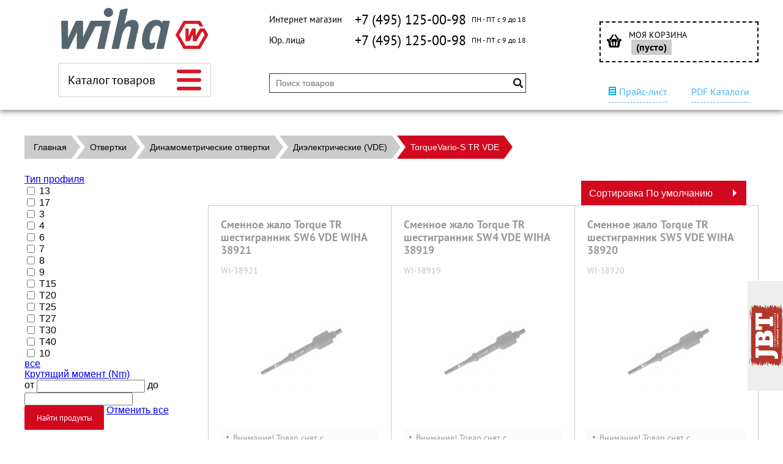

--- FILE ---
content_type: text/html; charset=UTF-8
request_url: https://wiha-shop.ru/category/torquevario-s-tr-vde_ly/
body_size: 23930
content:
<!DOCTYPE html>
<html dir="ltr" lang="ru">
<head>
<meta name="viewport" content="width=device-width, initial-scale=1.0" />
	<meta http-equiv="Content-Type" content="text/html; charset=utf-8">
	<base href="https://wiha-shop.ru/">
	<script>
		var WAROOT_URL = 'https://wiha-shop.ru/';//ok
	</script>

<!-- Head start -->
<title>TorqueVario-S TR VDE ― WIHA SHOP</title>
<link rel="Shortcut Icon" href="/favicon.ico"/>


<script src="https://code.jquery.com/jquery-1.8.0.min.js"></script>
<!-- LiveSearch WaClub.ru -->

<!-- Google Tag Manager -->
<script>(function(w,d,s,l,i){w[l]=w[l]||[];w[l].push({'gtm.start':
new Date().getTime(),event:'gtm.js'});var f=d.getElementsByTagName(s)[0],
j=d.createElement(s),dl=l!='dataLayer'?'&l='+l:'';j.async=true;j.src=
'https://www.googletagmanager.com/gtm.js?id='+i+dl;f.parentNode.insertBefore(j,f);
})(window,document,'script','dataLayer','GTM-TNB7MCD');</script>
<!-- End Google Tag Manager -->


<script>window.jQuery || document.write('<script src="https://ajax.googleapis.com/ajax/libs/jquery/1.8.3/jquery.min.js"><\/script>')</script>
<script> var WaRoot = "/published/SC/html/scripts", LsExclen = "0"*1; </script>
<script src="/published/SC/html/scripts/waclub/livesearch/js/jquery.autocomplete.js"></script>
<script src="/published/SC/html/scripts/waclub/livesearch/js/jquery.highlight.js"></script>
<script src="/published/SC/html/scripts/waclub/livesearch/js/livesearch.waclub.js"></script>
<link rel="stylesheet" href="/published/SC/html/scripts/waclub/livesearch/css/livesearch.css" type="text/css">
<!-- LiveSearch WaClub.ru -->

<!--[if IE 7]><script>$(function(){onresize = wndSize; last_child();});</script><link rel="stylesheet" href="/published/SC/html/scripts/css/rubi/ie7.css" type="text/css" media="screen" /><![endif]-->
<!--[if gt IE 7]><script>$(function(){onresize = wndSize; last_child();});</script><link rel="stylesheet" href="/published/SC/html/scripts/css/rubi/ie8.css" type="text/css" media="screen" /><![endif]-->



<script>
$(document).ready(function(){
$(window).scroll(function(){
if ($(this).scrollTop() > 300) {
$('.scrollup').fadeIn();
} else {
$('.scrollup').fadeOut();
}
}); 
$('.scrollup').click(function(){
$("html, body").animate({ scrollTop: 0 }, 600);
return false;
}); 
});
</script>

<!-- Roistat Counter Start -->
<script>
(function(w, d, s, h, id) {
    w.roistatProjectId = id; w.roistatHost = h;
    var p = d.location.protocol == "https:" ? "https://" : "http://";
    var u = /^.*roistat_visit=[^;]+(.*)?$/.test(d.cookie) ? "/dist/module.js" : "/api/site/1.0/"+id+"/init?referrer="+encodeURIComponent(d.location.href);
    var js = d.createElement(s); js.charset="UTF-8"; js.async = 1; js.src = p+h+u; var js2 = d.getElementsByTagName(s)[0]; js2.parentNode.insertBefore(js, js2);
})(window, document, 'script', 'cloud.roistat.com', 'a278df1cf373083a6c7a1be0bc708b43');
</script>
<!-- Roistat Counter End -->


<link rel="stylesheet" href="/published/SC/html/scripts/waclub/tk/css/jquery.modal.min.css">
<link rel="stylesheet" href="/published/SC/html/scripts/waclub/tk/css/jquery.modal.custom.css">
<script src="/published/SC/html/scripts/waclub/tk/js/jquery.modal.min.js"></script>

<meta name="yandex-verification" content="a92d0029659bf9be" />



<!-- Head end -->
	<script src="/published/publicdata/WIHASHOPRU/attachments/SC/themes/shopping/head.js"></script>
	<link rel="stylesheet" href="/published/publicdata/WIHASHOPRU/attachments/SC/themes/shopping/style.css?3" type="text/css">
	<link rel="stylesheet" href="/published/publicdata/WIHASHOPRU/attachments/SC/themes/shopping/main.css?5" type="text/css">
	<link rel="stylesheet" href="/published/SC/html/scripts/css/general.css" type="text/css">
	<link rel="stylesheet" href="/published/SC/html/scripts/css/adaptive.css" type="text/css">
	<script src="/published/SC/html/scripts/js/adaptive.js"></script>

	<script src="/published/SC/html/scripts/js/functions.js"></script>
	<script src="/published/SC/html/scripts/js/jquery.maskedinput.min.js"></script>
	<script src="/published/SC/html/scripts/js/behavior.js"></script>
	<script src="/published/SC/html/scripts/js/widget_checkout.js"></script>
	<script src="/published/SC/html/scripts/js/frame.js"></script>
	<script>
<!--

var defaultCurrency = {
	display_template: '{value} руб.',
	decimal_places: '0',
	decimal_symbol: '.',
	thousands_delimiter: '',
	getView: function (price){return this.display_template.replace(/\{value\}/, number_format(price, this.decimal_places, this.decimal_symbol, this.thousands_delimiter));}
	};

var ORIG_URL = 'https://wiha-shop.ru/';
var ORIG_LANG_URL = '/';
window.currDispTemplate = defaultCurrency.display_template;
var translate = {};
translate.cnfrm_unsubscribe = 'Вы уверены, что хотите удалить вашу учетную запись в магазине?';
translate.err_input_email = 'Введите правильный электронный адрес';
translate.err_input_nickname = 'Пожалуйста, введите Ваш псевдоним';
translate.err_input_message_subject = 'Пожалуйста, введите тему сообщения';
translate.err_input_price = 'Цена должна быть положительным числом';
function position_this_window(){
	var x = (screen.availWidth - 600) / 2;
	window.resizeTo(600, screen.availHeight - 100);
	window.moveTo(Math.floor(x),50);
}
//-->
</script>
	</head>
	<body >
<!--  BODY -->

<style>
    #content {
        padding:0px !important;
    }
    .module-table {
        position:relative;
        float:left;
        border-top:1px solid #bbbbbb;
        border-left:1px solid #bbbbbb;
    }
    .module-table th, .module-table td {
        border-right:1px solid #bbbbbb;
        border-bottom:1px solid #bbbbbb;
        padding:5px 10px;
        position:relative;
        vertical-align:top;
        word-wrap:break-word;
    }
    .module-table td input {
        width:100%;
    }
    .module-table td a {
        font-weight:normal !important;
    }
    .module-table th {
        background-color: #4D90FE;
        background-image: -webkit-gradient(linear,left top,left bottom,from(#4D90FE),to(#4787ED));
        background-image: -webkit-linear-gradient(top,#4D90FE,#4787ED);
        background-image: -moz-linear-gradient(top,#4D90FE,#4787ED);
        background-image: -ms-linear-gradient(top,#4D90FE,#4787ED);
        background-image: -o-linear-gradient(top,#4D90FE,#4787ED);
        background-image: linear-gradient(to bottom,#4D90FE,#4787ED);
        filter: progid:DXImageTransform.Microsoft.gradient(startColorStr='#4d90fe',EndColorStr='#4787ed');
        border-color: #3079ED !important;
        color: white;
        text-shadow: 0px 1px 0px rgba(0, 0, 0, 0.6);
        font-weight:normal;
    }
    .module-clear {
        position:relative;
        float:left;
        width:100%;
        height:1px;
    }
    .module-button {
        position: relative;
        float: left;
        padding: 4px 10px 4px 10px;
        background-color: #E0E0E0;
        border: 1px solid;
        border-color: #CCC #CCC #AAA;
        cursor: pointer;
        text-shadow: 0 1px 0 white;
        border-radius: 2px;
        -moz-box-shadow: inset 0 0 1px #fff;
        -ms-box-shadow: inset 0 0 1px #fff;
        -webkit-box-shadow: inset 0 0 1px white;
        box-shadow: inset 0 0 1px white;
        filter: progid:DXImageTransform.Microsoft.Gradient(GradientType=0,StartColorStr=#fffafafa,EndColorStr=#ffdcdcdc);
        background-image: -moz-linear-gradient(top,#FAFAFA 0,gainsboro 100%);
        background-image: -ms-linear-gradient(top,#FAFAFA 0,gainsboro 100%);
        background-image: -o-linear-gradient(top,#FAFAFA 0,gainsboro 100%);
        background-image: -webkit-gradient(linear,left top,left bottom,color-stop(0,#FAFAFA),color-stop(100%,gainsboro));
        background-image: -webkit-linear-gradient(top,#FAFAFA 0,gainsboro 100%);
        background-image: linear-gradient(to bottom,#FAFAFA 0,gainsboro 100%);
    }

    .module-button:hover {
        background:#ececec;
        box-shadow:0px 1px 1px #c0c0c0;
        -moz-box-shadow: 0px 1px 1px #c0c0c0;
        -ms-box-shadow: 0px 1px 1px #c0c0c0;
        -webkit-box-shadow: 0px 1px 1px #c0c0c0;
        border-color:#a0a0a0;
    }

    .module-button:active {
        border-color: #888 #AAA #CCC;
        -moz-box-shadow: inset 0 1px 5px rgba(0,0,0,0.25),0 1px 0 #fff;
        -ms-box-shadow: inset 0 1px 5px rgba(0,0,0,0.25),0 1px 0 #fff;
        -webkit-box-shadow: inset 0 1px 5px rgba(0, 0, 0, 0.25),0 1px 0 white;
        box-shadow: inset 0 1px 5px rgba(0, 0, 0, 0.25),0 1px 0 white;
        filter: progid:DXImageTransform.Microsoft.Gradient(GradientType=0,StartColorStr=#ffc8c8c8,EndColorStr=#ffe6e6e6);
        background-image: -moz-linear-gradient(top,#C8C8C8 0,#E6E6E6 100%);
        background-image: -ms-linear-gradient(top,#C8C8C8 0,#E6E6E6 100%);
        background-image: -o-linear-gradient(top,#C8C8C8 0,#E6E6E6 100%);
        background-image: -webkit-gradient(linear,left top,left bottom,color-stop(0,#C8C8C8),color-stop(100%,#E6E6E6));
        background-image: -webkit-linear-gradient(top,#C8C8C8 0,#E6E6E6 100%);
        background-image: linear-gradient(to bottom,#C8C8C8 0,#E6E6E6 100%);
    }

    .module-button input {
        position: absolute;
        float: left;
        top: 0px;
        left: 0px;
        width: 100%;
        height: 100%;
        z-index: 2;
        opacity: 0;
    }
    .module-big-button {
        width:100%;
        padding-left:0px !important;
        padding-right:0px !important;
        text-align:center;
        margin-left:-1px;
    }
    .module-clear-form {
        padding:0px;
        margin:0px;
    }
    .module-input {
        padding: 4px;
        outline: none;
        border: 1px solid #B9B9B9;
        border-top-color: #A4A4A4;
        -moz-box-shadow: 0 1px 0 #fff,inset 0 1px 1px rgba(0,0,0,.17);
        -ms-box-shadow: 0 1px 0 #fff,inset 0 1px 1px rgba(0,0,0,.17);
        -webkit-box-shadow: 0 1px 0 white,inset 0 1px 1px rgba(0, 0, 0, .17);
        box-shadow: 0 1px 0 white,inset 0 1px 1px rgba(0, 0, 0, .17);
        -moz-border-radius: 3px;
        -webkit-border-radius: 3px;
        border-radius: 3px;
    }
    .module-textarea {
        padding: 4px;
        outline: none;
        border: 1px solid #B9B9B9;
        border-top-color: #A4A4A4;
        -moz-box-shadow: 0 1px 0 #fff,inset 0 1px 1px rgba(0,0,0,.17);
        -ms-box-shadow: 0 1px 0 #fff,inset 0 1px 1px rgba(0,0,0,.17);
        -webkit-box-shadow: 0 1px 0 white,inset 0 1px 1px rgba(0, 0, 0, .17);
        box-shadow: 0 1px 0 white,inset 0 1px 1px rgba(0, 0, 0, .17);
        -moz-border-radius: 3px;
        -webkit-border-radius: 3px;
        border-radius: 3px;
        resize:vertical;
    }
    .module-modal-main {
        display:none;
        position:fixed;
        top:0px;
        left:0px;
        float:left;
        width:100%;
        height:100%;
        overflow:auto;
        z-index:1000;
        background:rgba(0,0,0,0.6);
    }
    .module-modal-window {
        position:relative;
        margin:0px auto;
        margin-top:64px;
        margin-bottom:100px;
        z-index:101;
        overflow:auto;
    }
    .module-modal-overlay {
        position:absolute;
        float:left;
        width:100%;
        height:100%;
        z-index:99;
    }
    .module-modal-load {
        display:none;
        position:relative;
        float:left;
        width:100%;
        text-align:center;
        padding-top:10px;
        box-shadow:inset 0px 2px 1px rgba(0,0,0,0.2);
    }
    .module-modal-content {
        position:relative;
        float:left;
        width:100%;
        background:white;
        padding:0px 0px 0px 0px;
        font-size: 12px;
        text-align: left;
    }
    .content-table {
        position:relative;
        float:left;
        width:100%;
    }
    .module-button-zone {
        position:fixed;
        width:100%;
        z-index:9999;
    }
    .module-buttons {
        position:relative;
        margin:0px auto;
        left:-8px;
        width:900px;
        height:33px;
        padding:10px 0px;
        background:white;
        border:1px solid #333;
        border-top:0px;
        box-shadow:0px 1px 2px rgba(0,0,0,0.4);
    }
    .module-button-disabled {
        opacity:0.5;
        background:white !important;
    }
    .module-message {
        display: none;
        position:absolute;
        float:left;
        top:16px;
        left:0px;
        width:100%;
        text-align:center;
        font-family:"Tahoma";
    }
    .module-paginator {
        position:absolute;
        float:left;
        left:0px;
        background:rgba(0,0,0,0.4);
        height:34px;
        width:100%;
        text-align:center;
        line-height:33px;
        box-shadow:inset 0px 0px 2px rgba(0,0,0,0.7);
        color:white;
        text-shadow:0px 1px 2px rgba(0,0,0,0.6);
        z-index:100;
        cursor:pointer;
    }
    .module-paginator span {
        position:relative;
        float:left;
        line-height:34px;
        height:34px;
        width:100px;
        color:white;
        text-align:center;
        text-shadow:0px 1px 2px rgba(0,0,0,0.6);
    }
    .module-now-page {
        position:relative;
    }
    .module-modal-window {
        width:400px;
        margin-top:50px;
        padding:5px;
        border-radius:3px;
        background:#F1F1F1;
    }
    .module-modal-content {
        background:transparent !important;
    }
    .module-form-wrap {
        position:relative;
        float:left;
        width:352px;
        margin-left:24px;
    }
    .module-form-header {
        position:relative;
        float:left;
        width:100%;
    }
    .module-form-header h2 {
        font-weight: normal;
        text-align: center;
        font-size: 1.538em;
        margin:7px 0px;
    }
    .module-form-content {
        position:relative;
        float:left;
        width:100%;
        border-bottom: 1px dotted #787878;
        border-top: 1px dotted #787878;
        margin: 1em 0;
        padding-bottom: 1.5em;
        margin-top:0px;
    }
    .module-form-text {
        position:relative;
        float:left;
        width:100%;
        padding-top: 0.231em;
        padding-bottom: 0.385em;
    }
    .module-form-elements {
        position:relative;
        float:left;
        width:100%;
        padding-top: 1em;
    }
    .module-form-label {
        position:relative;
        float:left;
        width:100%;
        padding-top: 1em;
    }
    .module-form-label label {
        display: block;
        padding-bottom: 0.385em;
        padding-top: 0.231em;
        text-align:left;
    }
    .module-form-value {
        position:relative;
        float:left;
        width:100%;
    }
    .module-form-value textarea {
        border: 1px solid #CDCDCD;
        padding: 0.385em;
        margin: 0 auto;
        width: 100%;
        resize:vertical;
    }
    .module-form-info {
        position:relative;
        float:left;
        width:100%;
        margin-top:17px;
    }
    .module-form-process {
        position:relative;
        float:left;
        width:100%;
    }
    .module-form-send {
        display:none;
        position:relative;
        float:left;
        width:100%;
    }
    .module-form-send-text {
        position:relative;
        float:left;
        width:100%;
        color: #080;
        padding-top: 30px;
        padding-bottom:10px;
        font-weight: bold;
    }
    .module-form-button {
        width:330px;
        padding-top:8px;
        padding-bottom:8px;
        margin-bottom:7px;
        text-align:center;
    }
    .module-x-close {
        position:absolute;
        float:left;
        right:3px;
        top:0px;
        z-index:10;
        cursor:pointer;
        color:#333;
    }
    .module-x-close:hover {
        color:black;
    }
</style>

<script>
    $(document).ready(function() {
        $('body').keyup(function(e) {
            if (e.keyCode == 13 && e.shiftKey) {
                var text = GetSelectionText();
                var url = location.href;

                if(text != '') {
                    ShowModal(text,url);
                }
            }
        });
       $('body').on('click', '.error-send', function(){
            SendError();
        });
        $('body').on('click', '.error-close', function(){
            CloseModal();
        });

    });

    function SendError() {

        var url = $('.module-form-textarea-url').val();
        var text = $('.module-form-textarea-error').val();
        var comment = $('.module-form-textarea-comment').val();

        $.post(location.href,{'action_ajax':'send_error',url:url,text:text,comment:comment});

        $('.module-form-send').show();
        $('.module-form-process').hide();
    }

    function GetSelectionText() {
        var txt = '';
        if (txt = window.getSelection) {
            txt = window.getSelection().toString();
        } else {
            txt = document.selection.createRange().text;
        }
        return txt;
    }

    function ShowModal(text,url) {

	$.ajax({
		type: "GET",
		url: '/get-x.php?text='+text+'&url='+url,
		cache: false,
		success:function(data){
			$('.module-modal-main').html(data); 
		        $('.module-modal-main').show();
		}
	});
    }


    function CloseModal() {
        $('body').css({'overflow':'auto'});
        $('.module-modal-main').hide();
    }
</script>

<div class="module-modal-main"></div>
<div class="clearfix mw1200 header--wrapper">	
  <div class="header--box mw1200">
		<button id="btn-brands" class="tt tt-fade" data-title="Показать все магазины"></button>
    <div class="wrapper--box clearfix" style="height:100%">
			<div class="clearfix logo--box">
				<a href="/" class="logo--url fl" style="text-align:center;">					
					<img class="logo-img" src="/published/publicdata/WIHASHOPRU/attachments/SC/themes/shopping/images/logo.png" alt="logo"/>
				</a>
        <div class="fl box-catalog tt tt-fade" data-title="Нажмите, чтобы открыть меню.">
            <span class="box-catalog-label fl">Каталог товаров</span>
            <span id="btn-catalog" class="fr">
              <span></span>
              <span></span>
              <span></span>
            </span>
            <div class="ul-catalog">          
              
<div class="cpt_category_tree"><ul class="menu-h"><li class="p-menu-v"><a href="/category/bity/" class="ico-angle-right">Биты</a><ul class="menu-v"><li class="child"><a href="/category/bity-diamant-torsion/" class="ico-angle-right">Биты Diamant Torsion</a><ul class="menu-v"><li class="child"><a href="/category/bity-phillips_z1/">Биты Phillips</a></li><li class="child"><a href="/category/bity-pozidriv_qj/">Биты Pozidriv</a></li><li class="child"><a href="/category/bity-torx_d7/">Биты TORX</a></li><li class="child"><a href="/category/shlicevye-bity_9k/">Шлицевые биты</a></li></ul></li><li class="child"><a href="/category/bity-durabit/" class="ico-angle-right">Биты DuraBit</a><ul class="menu-v"><li class="child"><a href="/category/bity-phillips_i4/">Биты Phillips</a></li><li class="child"><a href="/category/bity-pozidriv_px/">Биты Pozidriv</a></li><li class="child"><a href="/category/bity-torx_hj/">Биты TORX</a></li><li class="child"><a href="/category/shlicevye-bity/">Шлицевые биты</a></li></ul></li><li class="child"><a href="/category/bity-industrial/" class="ico-angle-right">Биты Industrial</a><ul class="menu-v"><li class="child"><a href="/category/bity-phillips_gk/">Биты Phillips</a></li><li class="child"><a href="/category/bity-torx_c5/">Биты TORX</a></li><li class="child"><a href="/category/bity-torx-plus_x0/">Биты TORX PLUS</a></li><li class="child"><a href="/category/shestigrannye-bity_da/">Шестигранные биты</a></li></ul></li><li class="child"><a href="/category/bity-inkra/" class="ico-angle-right">Биты Inkra</a><ul class="menu-v"><li class="child"><a href="/category/bity-phillips_ap/">Биты Phillips</a></li><li class="child"><a href="/category/bity-pozidriv_wb/">Биты Pozidriv</a></li></ul></li><li class="child"><a href="/category/bity-maxxtor/" class="ico-angle-right">Биты MaxxTor</a><ul class="menu-v"><li class="child"><a href="/category/bity-phillips/">Биты Phillips</a></li><li class="child"><a href="/category/bity-pozidriv/">Биты Pozidriv</a></li><li class="child"><a href="/category/bity-torx/">Биты TORX</a></li><li class="child"><a href="/category/chetyrehgrannye-bity/">Четырехгранные биты</a></li><li class="child"><a href="/category/shestigrannye-bity-maxxtor/">Шестигранные биты</a></li></ul></li><li class="child"><a href="/category/bity-professional/" class="ico-angle-right">Биты Professional</a><ul class="menu-v"><li class="child"><a href="/category/bity-phillips_e1/">Биты Phillips</a></li><li class="child"><a href="/category/bity-pozidriv_y0/">Биты Pozidriv</a></li><li class="child"><a href="/category/bity-torx_v0/">Биты TORX</a></li><li class="child"><a href="/category/bity-torx-plus_x0/">Биты TORX PLUS</a></li><li class="child"><a href="/category/bity-torx-tamper-resistant/">Биты TORX Tamper Resistant</a></li><li class="child"><a href="/category/bity-torx-s-magicspring/">Биты TORX с MagicSpring</a></li><li class="child"><a href="/category/bity-torx-so-sfericheskoj-golovkoj/">Биты TORX со сферической головкой</a></li><li class="child"><a href="/category/bity-xeno-dlja-vintov-/">Биты XENO для винтов +/-</a></li><li class="child"><a href="/category/nabory_42/">Наборы</a></li><li class="child"><a href="/category/chetyrehgrannye-bity_h9/">Четырехгранные биты</a></li><li class="child"><a href="/category/shestigrannye-bity_no/">Шестигранные биты</a></li><li class="child"><a href="/category/shestigrannye-bity-s-magicring/">Шестигранные биты с MagicRing</a></li><li class="child"><a href="/category/shestigrannye-bity-so-sfericheskoj-golovkoj/">Шестигранные биты со сферической головкой</a></li><li class="child"><a href="/category/shlicevye-bity_ta/">Шлицевые биты</a></li></ul></li><li class="child"><a href="/category/bity-slimbit/">Биты slimBit</a></li><li class="child"><a href="/category/bity-standart/" class="ico-angle-right">Биты Standart</a><ul class="menu-v"><li class="child"><a href="/category/bity-phillips_n2/">Биты Phillips</a></li><li class="child"><a href="/category/bity-pozidriv_lq/">Биты Pozidriv</a></li><li class="child"><a href="/category/bity-spanner/">Биты Spanner</a></li><li class="child"><a href="/category/bity-torx_08/">Биты TORX</a></li><li class="child"><a href="/category/bity-torx-plus_0t/">Биты TORX PLUS</a></li><li class="child"><a href="/category/bity-torx-plus-security/">Биты TORX PLUS® Security</a></li><li class="child"><a href="/category/bity-torx-tamper-resistant_py/">Биты TORX Tamper Resistant</a></li><li class="child"><a href="/category/bity-torx-konicheskie/">Биты TORX конические</a></li><li class="child"><a href="/category/bity-luchevye/">Биты лучевые</a></li><li class="child"><a href="/category/bity-s-cvetovoj-kodirovkoj/">Биты с цветовой кодировкой</a></li><li class="child"><a href="/category/golovki-dlja-torcevogo-kljucha/">Головки для торцевого ключа</a></li><li class="child"><a href="/category/chetyrehgrannye-bity_p5/">Четырехгранные биты</a></li><li class="child"><a href="/category/shestigrannye-bity_d0/">Шестигранные биты</a></li><li class="child"><a href="/category/shestigrannye-bity-tamper-resistant/">Шестигранные биты Tamper Resistant</a></li><li class="child"><a href="/category/shestigrannye-bity-s-magicring_sg/">Шестигранные биты с MagicRing</a></li><li class="child"><a href="/category/shestigrannye-bity-so-sfericheskoj-golovkoj_bn/">Шестигранные биты со сферической головкой</a></li><li class="child"><a href="/category/shlicevye-bity_po/">Шлицевые биты</a></li></ul></li><li class="child"><a href="/category/bity-torsion/" class="ico-angle-right">Биты Torsion</a><ul class="menu-v"><li class="child"><a href="/category/bity-phillips_6q/">Биты Phillips</a></li><li class="child"><a href="/category/bity-pozidriv_5e/">Биты Pozidriv</a></li><li class="child"><a href="/category/bity-torq-set/">Биты Torq-Set</a></li><li class="child"><a href="/category/bity-torx_9q/">Биты TORX</a></li><li class="child"><a href="/category/bity-tri-wing/">Биты Tri-Wing</a></li><li class="child"><a href="/category/shlicevye-bity_ua/">Шлицевые биты</a></li></ul></li><li class="child"><a href="/category/bity-dlja-impulsnogo-vintoverta/">Биты для импульсного винтоверта</a></li><li class="child"><a href="/category/dvojnye-bity/">Двойные биты</a></li><li class="child"><a href="/category/derzhateli-bit_qh/" class="ico-angle-right">Держатели бит</a><ul class="menu-v"><li class="child"><a href="/category/derzhateli-bit_qhminkat/">Держатели бит</a></li><li class="child"><a href="/category/bity-derzhateli-bit-s-ruchkoj/">Держатели бит с ручкой</a></li></ul></li><li class="child"><a href="/category/microbity/" class="ico-angle-right">Микробиты</a><ul class="menu-v"><li class="child"><a href="/category/microbity_pentalobe/">Микробиты Pentalobe</a></li><li class="child"><a href="/category/microbity_phillips/">Микробиты Phillips</a></li><li class="child"><a href="/category/microbity_torx/">Микробиты TORX</a></li><li class="child"><a href="/category/torcevye_kl/">Торцевые ключи</a></li><li class="child"><a href="/category/microbity_hex/">Шестигранные микробиты</a></li><li class="child"><a href="/category/microbity_sl/">Шлицевые микробиты</a></li></ul></li><li class="child"><a href="/category/nabory-bit-v-plastmassovoj-korobke/" class="ico-angle-right">Наборы бит в пластмассовой коробке</a><ul class="menu-v"><li class="child"><a href="/category/bity-phillips_v_korobke/">Биты Phillips</a></li><li class="child"><a href="/category/bity-pozidriv_v_korobke/">Биты Pozidriv</a></li><li class="child"><a href="/category/bity-torx_v_korobke/">Биты TORX</a></li><li class="child"><a href="/category/smeshannyj/">Смешанные наборы</a></li><li class="child"><a href="/category/torcevye-golovki_c7/">Торцевые головки</a></li><li class="child"><a href="/category/chetyrehgrannye-bity_sw/">Четырехгранные биты</a></li><li class="child"><a href="/category/shestigrannye-bity_v_plkorobke/">Шестигранные биты</a></li><li class="child"><a href="/category/shlicevye-bity_v_korobke/">Шлицевые биты</a></li></ul></li><li class="child"><a href="/category/nabory-bit-v-futljare_1/" class="ico-angle-right">Наборы бит в футляре</a><ul class="menu-v"><li class="child"><a href="/category/bitbuddy/">BitBuddy</a></li><li class="child"><a href="/category/collector/">Collector</a></li><li class="child"><a href="/category/flipselector/">FlipSelector</a></li><li class="child"><a href="/category/xlselector/">XLSelector</a></li><li class="child"><a href="/category/nabory-bit-v-futljare/">Наборы бит в футляре</a></li></ul></li><li class="child"><a href="/category/rezbovye-bity/" class="ico-angle-right">Резьбовые биты</a><ul class="menu-v"><li class="child"><a href="/category/bity-phillips_is/">Биты Phillips</a></li><li class="child"><a href="/category/bity-pozidriv_em/">Биты Pozidriv</a></li><li class="child"><a href="/category/bity-torx_tp/">Биты TORX</a></li></ul></li><li class="child"><a href="/category/sverla-bity/" class="ico-angle-right">Сверло-биты</a><ul class="menu-v"><li class="child"><a href="/category/cverlo-bita-po-derevu/">Cверло-бита спиральная по дереву</a></li><li class="child"><a href="/category/kombinirovannaja-metchik-bita/">Комбинированная метчик-бита</a></li><li class="child"><a href="/category/konicheskaja-zenker-bita/">Коническая зенкер-бита</a></li><li class="child"><a href="/category/nabory-sverlo-bit/">Наборы сверло-бит</a></li><li class="child"><a href="/category/sverlo-bita-universalnoe/">Сверло-бита спиральная универсальная</a></li><li class="child"><a href="/category/sverlo-bita-universalnaja/">Сверло-бита универсальная</a></li></ul></li><li class="child"><a href="/category/stalnye-bity/" class="ico-angle-right">Стальные биты</a><ul class="menu-v"><li class="child"><a href="/category/bity-phillips_u7/">Биты Phillips</a></li><li class="child"><a href="/category/bity-pozidriv_fz/">Биты Pozidriv</a></li><li class="child"><a href="/category/bity-torx_mo/">Биты TORX</a></li><li class="child"><a href="/category/shestigrannye-bity_9e/">Шестигранные биты</a></li><li class="child"><a href="/category/shlicevye-bity_m5/">Шлицевые биты</a></li></ul></li><li class="child"><a href="/category/uglovye-nasadki-dlja-vintovertov/">Угловые насадки для винтовертов</a></li><li class="child"><a href="/category/upakovki-bit-50-sht/" class="ico-angle-right">Упаковки бит 50 шт.</a><ul class="menu-v"><li class="child"><a href="/category/hot-torsion/">HOT Torsion</a></li><li class="child"><a href="/category/inkra/">Inkra</a></li><li class="child"><a href="/category/standard/">Standard</a></li><li class="child"><a href="/category/tin-torsion/">TiN Torsion</a></li><li class="child"><a href="/category/zot-torsion/">ZOT Torsion</a></li></ul></li></ul></li><li class="p-menu-v"><a href="/category/izmeritelnyj-instrument/" class="ico-angle-right">Измерительный инструмент</a><ul class="menu-v"><li class="child"><a href="/category/skladnye-metry/">Складные метры</a></li><li class="child"><a href="/category/urovni/">Уровни</a></li><li class="child"><a href="/category/shtangencirkuli/">Штангенциркули</a></li></ul></li><li class="p-menu-v"><a href="/category/instrumenty_dlya_elektrotekhnikov/" class="ico-angle-right">Инструменты для электротехников</a><ul class="menu-v"><li class="child"><a href="/category/izmeritelnye_instr/">Измерительные инструменты</a></li><li class="child"><a href="/category/kljuchi/">Изолированные ключи</a></li><li class="child"><a href="/category/instrumenty_dlya_obzhima/">Инструменты для обжима</a></li><li class="child"><a href="/category/instrumenty_dlya_rezki/">Инструменты для резки</a></li><li class="child"><a href="/category/instrumenty_dlya_snyatiya_izolyatsii/">Инструменты для снятия изоляции</a></li><li class="child"><a href="/category/nabory_instrumentov/">Наборы инструментов</a></li><li class="child"><a href="/category/otvertki_electro/" class="ico-angle-right">Отвертки</a><ul class="menu-v"><li class="child"><a href="/category/otv_speede_dlya_elektrikov/">Аккумуляторная отвертка SpeedE</a></li><li class="child"><a href="/category/otvertki_s_bitami/">Отвертки со сменными битами</a></li><li class="child"><a href="/category/t_kljichi_dlya_elektrikov/">Торцевые ключи</a></li></ul></li><li class="child"><a href="/category/ploskogubcy_i_kusachki/">Плоскогубцы, пассатижи и кусачки</a></li><li class="child"><a href="?categoryID=1035/">Пробники напряжения</a></li><li class="child"><a href="/category/tester/">Тестер крутящего момента</a></li><li class="child"><a href="/category/universalnye_kl/">Универсальные ключи</a></li><li class="child"><a href="/category/fonari/">Фонари</a></li></ul></li><li class="p-menu-v"><a href="/category/kljuchi-i-treshotki-vde/" class="ico-angle-right">Ключи и трещотки VDE</a><ul class="menu-v"><li class="child"><a href="?categoryID=1064/">Дополнительные принадлежности</a></li><li class="child"><a href="?categoryID=1063/">Наборы</a></li><li class="child"><a href="/category/nakidnye-kljuchi/">Накидные ключи</a></li><li class="child"><a href="/category/razvodnye-kljuchi/">Разводные ключи</a></li><li class="child"><a href="/category/rozhkovye-gaechnye-kljuchi/">Рожковые гаечные ключи</a></li><li class="child"><a href="/category/torcevye-golovki_8z/">Торцевые головки</a></li><li class="child"><a href="/category/shtiftovye-kljuchi_6n/">Штифтовые ключи</a></li></ul></li><li class="p-menu-v"><a href="/category/molotki/" class="ico-angle-right">Молотки</a><ul class="menu-v"><li class="child"><a href="/category/molotok-safety_7l/" class="ico-angle-right">Молотки Safety</a><ul class="menu-v"><li class="child"><a href="/category/mjagkaja-zhestkost-elastomer/">Мягкая жесткость (эластомер)</a></li><li class="child"><a href="/category/ochen-tverdaja-zhestkost-poliamid/">Очень твердая жесткость (полиамид)</a></li><li class="child"><a href="/category/prinadlezhnosti_vf/">Принадлежности</a></li><li class="child"><a href="/category/srednemjagkaja-zhestkost-poliuretan/">Среднемягкая жесткость (полиуретан)</a></li><li class="child"><a href="/category/srednetverdaja-zhestkost-poliuretan/">Среднетвердая жесткость (полиуретан)</a></li><li class="child"><a href="/category/tverdaja-zhestkost-acetat-celljulozy/">Твердая жесткость (ацетат целлюлозы)</a></li></ul></li><li class="child"><a href="/category/molotki-bez-otdachi/" class="ico-angle-right">Молотки без отдачи</a><ul class="menu-v"><li class="child"><a href="/category/c-derevjannoj-rukojatkoj/">C деревянной рукояткой</a></li><li class="child"><a href="/category/prinadlezhnosti/">Принадлежности</a></li><li class="child"><a href="/category/so-stalnoj-rukojatkoj/">Со стальной рукояткой</a></li></ul></li><li class="child"><a href="/category/molotki-elektrika/">Молотки электрика</a></li></ul></li><li class="p-menu-v"><a href="/category/otvertki_/" class="ico-angle-right">Отвертки</a><ul class="menu-v"><li class="child"><a href="/category/c-chetyrehgrannymi-rukojatkami/" class="ico-angle-right">Classic</a><ul class="menu-v"><li class="child"><a href="/category/dlja-vintov-phillips_lo/">Для винтов Phillips</a></li><li class="child"><a href="/category/dlja-vintov-pozidriv_t2/">Для винтов Pozidriv</a></li><li class="child"><a href="/category/dlja-vintov-torx_v9/">Для винтов TORX®</a></li><li class="child"><a href="/category/dlja-vintov-s-vnutrennim-shestigrannikom_dl/">Для винтов с внутренним шестигранником</a></li><li class="child"><a href="/category/dlja-shlicevyh-vintov_8a/">Для шлицевых винтов</a></li><li class="child"><a href="/category/nabory_classic/">Наборы</a></li><li class="child"><a href="/category/t_kljichi/">Торцевые ключи</a></li></ul></li><li class="child"><a href="/category/microfinish/" class="ico-angle-right">MicroFinish</a><ul class="menu-v"><li class="child"><a href="/category/dlja-vintov-phillips_hk/">Для винтов Phillips</a></li><li class="child"><a href="/category/dlja-vintov-pozidriv_95/">Для винтов Pozidriv</a></li><li class="child"><a href="/category/dlja-vintov-torx_pb/">Для винтов TORX®</a></li><li class="child"><a href="/category/dlja-vintov-s-vneshnim-shestigrannikom_4h/">Для винтов с внешним шестигранником</a></li><li class="child"><a href="/category/microfinish-dlja-shlicevyh-vintov/">Для шлицевых винтов</a></li><li class="child"><a href="/category/nabory-s-kruglymi-zhalami/">Наборы отверток MicroFinish</a></li></ul></li><li class="child"><a href="/category/picofinish/" class="ico-angle-right">PicoFinish</a><ul class="menu-v"><li class="child"><a href="/category/dlja-vintov-phillips_hb/">Для винтов Phillips</a></li><li class="child"><a href="/category/dlja-vintov-pozidriv_zt/">Для винтов Pozidriv</a></li><li class="child"><a href="/category/dlja-vintov-torx-plus_vg/">Для винтов TORX PLUS®</a></li><li class="child"><a href="/category/dlja-vintov-torx_h9/">Для винтов TORX®</a></li><li class="child"><a href="/category/dlja-vintov-torx-magicspring_9n/">Для винтов TORX® MagicSpring</a></li><li class="child"><a href="/category/dlja-vintov-torx-security-tamper-resistant/">Для винтов TORX® Security (Tamper Resistant)</a></li><li class="child"><a href="/category/dlja-vintov-s-vneshnim-shestigrannikom_jx/">Для винтов с внешним шестигранником</a></li><li class="child"><a href="/category/dlja-vintov-s-vnutrennim-shestigrannikom_p5/" class="ico-angle-right">Для винтов с внутренним шестигранником</a><ul class="menu-v"><li class="child"><a href="/category/s-shestigrannikom_p6/">С шестигранником</a></li><li class="child"><a href="/category/s-shestigrannikom-so-sfericheskoj-golovkoj-picofinish/">С шестигранником со сферической головкой</a></li></ul></li><li class="child"><a href="/category/dlja-ustrojstv-apple/">Для устройств Apple</a></li><li class="child"><a href="/category/dlja-shlicevyh-vintov_r4/">Для шлицевых винтов</a></li><li class="child"><a href="/category/izvlekatel_ic/">Извлекатель</a></li><li class="child"><a href="/category/nabory_8u/">Наборы</a></li></ul></li><li class="child"><a href="/category/wiha-softfinish/" class="ico-angle-right">SoftFinish</a><ul class="menu-v"><li class="child"><a href="/category/dlja-vintov-phillips_vmph/">Для винтов Phillips</a></li><li class="child"><a href="/category/dlja-vintov-pozidriv_67pz/">Для винтов Pozidriv</a></li><li class="child"><a href="/category/dlja-vintov-torx-plus/">Для винтов TORX PLUS®</a></li><li class="child"><a href="/category/dlja-vintov-torx_jh_torx/">Для винтов TORX®</a></li><li class="child"><a href="/category/dlja-vintov-torx-magicspring/">Для винтов TORX® MagicSpring</a></li><li class="child"><a href="/category/dlja-vintov-torx-tamper-resistant/">Для винтов TORX® Tamper Resistant</a></li><li class="child"><a href="/category/vnutrennij-vneshnij-shestigrannik_vnsh/" class="ico-angle-right">Для винтов с внешним шестигранником</a><ul class="menu-v"><li class="child"><a href="/category/korotkoe-krugloe-zhalo/">Короткое круглое жало</a></li><li class="child"><a href="/category/krugloe-zhalo_se_kj/">Круглое жало</a></li><li class="child"><a href="/category/krugloe-zhalo-s-shestigrannikom/">Круглое жало с шестигранником</a></li><li class="child"><a href="/category/s-gibkim-sterzhnem/">С гибким стержнем</a></li></ul></li><li class="child"><a href="/category/dlja-vintov-s-vnutrennim-shestigrannikom_j8vnutschest/" class="ico-angle-right">Для винтов с внутренним шестигранником</a><ul class="menu-v"><li class="child"><a href="/category/izognutye/">Изогнутые</a></li><li class="child"><a href="/category/s-shestigrannikom-so-sfericheskoj-golovkoj/">С шестигранником со сферической головкой</a></li><li class="child"><a href="/category/so-sfericheskoj-golovkoj-magicring/">С шестигранником со сферической головкой MagicRing</a></li><li class="child"><a href="/category/s-shestigrannikom/">С шестигранным жалом</a></li></ul></li><li class="child"><a href="/category/dlja-vintov-s-trehgrannoj-golovkoj/">Для винтов с трехгранной головкой</a></li><li class="child"><a href="/category/dlja-vintov-so-shlicem_qbot/">Для винтов со шлицем</a></li><li class="child"><a href="/category/dlja-shlicevyh-gaek/">Для шлицевых гаек</a></li><li class="child"><a href="/category/nabory-otvertok_44/">Наборы отверток SoftFinish</a></li><li class="child"><a href="/category/rukojatki-dlja-otvertok-softfinish/">Рукоятки SoftFinish</a></li><li class="child"><a href="/category/ukorochennye/">Укороченные</a></li></ul></li><li class="child"><a href="/category/derevjannaja-rukojatka/" class="ico-angle-right">Деревянная рукоятка</a><ul class="menu-v"><li class="child"><a href="/category/dlja-vintov-phillips_0r/">Для винтов Phillips</a></li><li class="child"><a href="/category/dlja-vintov-pozidriv_ht/">Для винтов Pozidriv</a></li><li class="child"><a href="/category/dlja-shlicevyh-vintov_2e/">Для шлицевых винтов</a></li><li class="child"><a href="/category/nabory-otvertok/">Наборы отверток</a></li><li class="child"><a href="/category/razvertka-i-probivatel_ua/">Развертка и пробиватель</a></li></ul></li><li class="child"><a href="/category/dinamometricheskie-otvertki/" class="ico-angle-right">Динамометрические отвертки</a><ul class="menu-v"><li class="child"><a href="/category/torque/" class="ico-angle-right">Torque</a><ul class="menu-v"><li class="child"><a href="/category/easytorque/">easyTorque</a></li><li class="child"><a href="/category/itorque/">iTorque</a></li><li class="child"><a href="/category/torque-tr/">Torque TR</a></li><li class="child"><a href="/category/torque-setter/">Torque-Setter</a></li><li class="child"><a href="/category/torquefix_hv/">TorqueFix</a></li><li class="child"><a href="/category/torquevario-s-so-shkaloj/">TorqueVario-S со шкалой</a></li><li class="child"><a href="/category/nabory_02/">Наборы</a></li><li class="child"><a href="/category/smennye-zhala/" class="ico-angle-right">Сменные жала для Torque</a><ul class="menu-v"><li class="child"><a href="/category/dlja-vintov-phillips_1q/">Для винтов Phillips</a></li><li class="child"><a href="/category/dlja-vintov-pozidriv_2k/">Для винтов Pozidriv</a></li><li class="child"><a href="/category/dlja-vintov-torx-plus_v9/">Для винтов TORX PLUS®</a></li><li class="child"><a href="/category/dlja-vintov-torx_k5/">Для винтов TORX®</a></li><li class="child"><a href="/category/dlja-vintov-s-vneshnim-shestigrannikom_16/">Для винтов с внешним шестигранником</a></li><li class="child"><a href="/category/dlja-vintov-s-vnutrennim-chetyrehgrannikom_hj/">Для винтов с внутренним четырехгранником</a></li><li class="child"><a href="/category/dlja-vintov-s-vnutrennim-shestigrannikom_rd/">Для винтов с внутренним шестигранником</a></li><li class="child"><a href="/category/dlja-vintov-so-shlicem_9u/">Для винтов со шлицем</a></li><li class="child"><a href="/category/dlja-kruglyh-shtekernyh-razemov/">Для круглых штекерных разъемов</a></li></ul></li></ul></li><li class="child"><a href="/category/torque-fix-key/" class="ico-angle-right">Torque Fix-Key</a><ul class="menu-v"><li class="child"><a href="/category/otvertki-torquefix-key/">Отвертки TorqueFix-Key</a></li><li class="child"><a href="/category/smennye-zhala-dlja-torque-fix-key/">Сменные жала для Torque Fix-Key</a></li></ul></li><li class="child"><a href="/category/wiha-esd/" class="ico-angle-right">Антистатические (ESD)</a><ul class="menu-v"><li class="child"><a href="/category/torquevario-s/">TorqueVario-S ESD</a></li><li class="child"><a href="/category/smennye-zhala_ot/">Сменные жала для ESD</a></li></ul></li><li class="child"><a href="/category/wiha-vde/" class="ico-angle-right">Диэлектрические (VDE)</a><ul class="menu-v"><li class="child"><a href="/category/torquevario-s-tr-vde_ly/">TorqueVario-S TR VDE</a></li><li class="child"><a href="/category/torquevario-s-tr-vde/">TorqueVario-S VDE</a></li><li class="child"><a href="/category/nabory-otvertok-vde/">Наборы VDE</a></li><li class="child"><a href="/category/softfinish-electric-slimvario/">Насадки VDE</a></li><li class="child"><a href="/category/ogranichiteli-krutjashego-momenta-vde/">Ограничители крутящего момента VDE</a></li></ul></li><li class="child"><a href="/category/s-t-obraznoj-rukojatkoj/" class="ico-angle-right">С Т-образной рукояткой</a><ul class="menu-v"><li class="child"><a href="/category/torque-tplus-setter/">Torque-Tplus Setter</a></li><li class="child"><a href="/category/torquefix-tobrazn/">TorqueFix</a></li><li class="child"><a href="/category/torquevario/">TorqueVario</a></li><li class="child"><a href="/category/smennye-zhala_d6/" class="ico-angle-right">Сменные жала для отверток с Т-рукояткой</a><ul class="menu-v"><li class="child"><a href="/category/dlja-vintov-s-vneshnim-shestigrannikom_t5/">Битодержатель</a></li><li class="child"><a href="/category/dlja-vintov-torx-plus_mx/">Для винтов TORX PLUS®</a></li><li class="child"><a href="/category/dlja-vintov-torx_du/">Для винтов TORX®</a></li><li class="child"><a href="/category/dlja-vintov-s-vnutrennim-shestigrannikom_vp/">Для винтов с внутренним шестигранником</a></li><li class="child"><a href="/category/dlja-vintov-s-vnutrennim-chetyrehgrannikom_w9/">Переходные жала</a></li></ul></li></ul></li></ul></li><li class="child"><a href="/category/malenkie-otvertki/">Маленькие отвертки</a></li><li class="child"><a href="/category/otvertki-ceramic/">Отвертки Ceramic</a></li><li class="child"><a href="/category/otvertki-wiha-esd/" class="ico-angle-right">Отвертки антистатические (ESD)</a><ul class="menu-v"><li class="child"><a href="/category/picofinish-esd/" class="ico-angle-right">PicoFinish ESD</a><ul class="menu-v"><li class="child"><a href="/category/picofinish-esd-dlja-vintov-phillips/">Для винтов Phillips</a></li><li class="child"><a href="/category/picofinish-esd-dlja-vintov-torx/">Для винтов TORX®</a></li><li class="child"><a href="/category/picofinish-esd-dlja-vintov-s-vneshnim-shestigrannikom/">Для винтов с внешним шестигранником</a></li><li class="child"><a href="/category/picofinish-esd-dlja-vintov-s-vnutrennim-shestigrannikom/">Для винтов с внутренним шестигранником</a></li><li class="child"><a href="/category/picofinish-esd-dlja-vintov-so-shlicem/">Для винтов со шлицем</a></li><li class="child"><a href="/category/picofinish-esd-izvlekatel/">Извлекатель</a></li><li class="child"><a href="/category/picofinish-esd-nabory/">Наборы</a></li></ul></li><li class="child"><a href="/category/precision-esd/" class="ico-angle-right">Precision ESD</a><ul class="menu-v"><li class="child"><a href="/category/dlja-vintov-phillips_vm/">Для винтов Phillips</a></li><li class="child"><a href="/category/dlja-vintov-pozidriv_67/">Для винтов Pozidriv</a></li><li class="child"><a href="/category/dlja-vintov-torx-plus_vg/">Для винтов TORX PLUS®</a></li><li class="child"><a href="/category/dlja-vintov-torx_jh/">Для винтов TORX®</a></li><li class="child"><a href="/category/dlja-vintov-s-vneshnim-shestigrannikom_y1/">Для винтов с внешним шестигранником</a></li><li class="child"><a href="/category/dlja-vintov-s-vnutrennim-shestigrannikom_j8/">Для винтов с внутренним шестигранником</a></li><li class="child"><a href="/category/dlja-vintov-so-shlicem_qb/">Для винтов со шлицем</a></li><li class="child"><a href="/category/izvlekatel_ic/">Извлекатель</a></li><li class="child"><a href="/category/nabory_4x/">Наборы</a></li></ul></li><li class="child"><a href="/category/softfinish-esd/">SoftFinish ESD</a></li></ul></li><li class="child"><a href="/category/otvertki-wiha-vde/" class="ico-angle-right">Отвертки диэлектрические (VDE)</a><ul class="menu-v"><li class="child"><a href="/category/chetyrehgrannik-wiha-electric/" class="ico-angle-right">Classic electric</a><ul class="menu-v"><li class="child"><a href="/category/dlja-vintov-phillips_j2/">Для винтов Phillips</a></li><li class="child"><a href="/category/dlja-vintov-so-shlicem_af/">Для винтов со шлицем</a></li><li class="child"><a href="/category/nabory_81/">Наборы</a></li></ul></li><li class="child"><a href="/category/picofinish-electric/">PicoFinish electric</a></li><li class="child"><a href="/category/softfinish-electric/" class="ico-angle-right">SoftFinish electric</a><ul class="menu-v"><li class="child"><a href="/category/dlja-vintov-phillips_zy/">Для винтов Phillips</a></li><li class="child"><a href="/category/dlja-vintov-pozidriv_zb/">Для винтов Pozidriv</a></li><li class="child"><a href="/category/dlja-vintov-torx_kj/">Для винтов TORX®</a></li><li class="child"><a href="/category/softfinish-electric-xeno/">Для винтов ±</a></li><li class="child"><a href="/category/dlja-vintov-s-vneshnim-shestigrannikom_uz/">Для винтов с внешним шестигранником</a></li><li class="child"><a href="/category/dlja-vintov-s-vnutrennim-chetyrehgrannikom/">Для винтов с внутренним четырехгранником</a></li><li class="child"><a href="/category/dlja-vintov-s-vnutrennim-shestigrannikom_ei/">Для винтов с внутренним шестигранником</a></li><li class="child"><a href="/category/dlja-vintov-so-shlicem_ys/">Для винтов со шлицем</a></li><li class="child"><a href="/category/nabory_gt/">Наборы</a></li></ul></li><li class="child"><a href="/category/softfinish-electric-slimfix/">SoftFinish electric slimFix</a></li><li class="child"><a href="/category/softfinish-electric-slimvario_2u/">SoftFinish electric slimVario</a></li><li class="child"><a href="/category/topra-2k-electric/">Topra 2K electric</a></li><li class="child"><a href="/category/otv_speede/">Аккумуляторная отвертка SpeedE</a></li><li class="child"><a href="/category/probniki_napryazheniya/">Пробники напряжения</a></li></ul></li><li class="child"><a href="/category/otvertki-s-derzhateljami-dlja-bit/" class="ico-angle-right">Отвертки с держателями для бит</a><ul class="menu-v"><li class="child"><a href="/category/derzhateli-bit-s-ruchkoj_v6/">Держатели бит с ручкой</a></li><li class="child"><a href="/category/magazinnye-derzhateli-bit/">Магазинные держатели бит</a></li><li class="child"><a href="/category/magazinnyj-derzhatel-bit-topra-2k/">Магазинные держатели бит Topra 2K</a></li></ul></li><li class="child"><a href="/category/specialnye-instrumenty/">Специальные инструменты</a></li><li class="child"><a href="/category/otvertok-so-spiralnym-sverlom/">Экстракторы</a></li></ul></li><li class="p-menu-v"><a href="/category/pincety/" class="ico-angle-right">Пинцеты</a><ul class="menu-v"><li class="child"><a href="/category/nabory_es/">Наборы</a></li><li class="child"><a href="/category/pincety-smd/">Пинцеты SMD</a></li><li class="child"><a href="/category/precizionnye/">Прецизионные</a></li><li class="child"><a href="/category/universalnye/">Универсальные</a></li></ul></li><li class="p-menu-v"><a href="/category/programma-torcevyh-kljuchej/" class="ico-angle-right">Программа торцевых ключей</a><ul class="menu-v"><li class="child"><a href="/category/gripper/">Gripper</a></li><li class="child"><a href="/category/golovki-dlja-torcevyh-kljuchej-s-hvostovikom-formy-e-63/">Головки для торцевых ключей</a></li><li class="child"><a href="/category/dopolnitelnye-prinadlezhnosti/">Дополнительные принадлежности</a></li><li class="child"><a href="/category/nabory_5z/">Наборы</a></li><li class="child"><a href="/category/soedinitelnye-elementy/">Соединительные элементы</a></li><li class="child"><a href="/category/hvostovik-14/">Торцевые ключи 1/4"</a></li><li class="child"><a href="/category/treshotki/">Трещотки</a></li></ul></li><li class="p-menu-v"><a href="/category/rasprodazha-skidki-60/">Распродажа</a></li><li class="p-menu-v"><a href="/category/sistemy-kombinirovannyh-zhal/" class="ico-angle-right">Системы комбинированных жал</a><ul class="menu-v"><li class="child"><a href="/category/system-4/" class="ico-angle-right">SYSTEM 4</a><ul class="menu-v"><li class="child"><a href="/category/kombinirovannye-zhala_e74/" class="ico-angle-right">Комбинированные жала</a><ul class="menu-v"><li class="child"><a href="/category/phillips_xd-system4/">Phillips</a></li><li class="child"><a href="/category/pozidriv_1b-system4/">Pozidriv</a></li><li class="child"><a href="/category/torx_af-system4/">TORX®</a></li><li class="child"><a href="/category/vneshnij-shestigrannik-system4/">Внешний шестигранник</a></li><li class="child"><a href="/category/vnutrennij-shestigrannik_kz-system4/">Внутренний шестигранник</a></li><li class="child"><a href="/category/vnutrennij-vneshnij-shestigrannik_rv-system4/">Дополнительные принадлежности</a></li><li class="child"><a href="/category/shlic_u04/">Шлиц</a></li><li class="child"><a href="/category/shlic-phillips_system4/">Шлиц-Phillips</a></li></ul></li><li class="child"><a href="/category/nabory_1p-system4/">Наборы</a></li><li class="child"><a href="/category/rukojatki_yr/">Рукоятки</a></li></ul></li><li class="child"><a href="/category/system-6/" class="ico-angle-right">SYSTEM 6</a><ul class="menu-v"><li class="child"><a href="/category/kombinirovannye-zhala_e7-system6/" class="ico-angle-right">Комбинированные жала</a><ul class="menu-v"><li class="child"><a href="/category/phillips_xd-system6/">Phillips</a></li><li class="child"><a href="/category/pozidriv_1b-system6/">Pozidriv</a></li><li class="child"><a href="/category/torq-set-system6/">Torq-Set®</a></li><li class="child"><a href="/category/torx_af-system6/">TORX®</a></li><li class="child"><a href="/category/system-6-torx-tamper-resistant_cs-system6/">TORX® Tamper Resistant</a></li><li class="child"><a href="/category/tri-wing-system6/">Tri-Wing®</a></li><li class="child"><a href="/category/vnutrennij-shestigrannik_kz-system6/">Внутренний шестигранник</a></li><li class="child"><a href="/category/vneshnij-shestigrannik/">Для винтов с внешним шестигранником</a></li><li class="child"><a href="/category/dopolnitelnye-prinadlezhnosti-system6/">Дополнительные принадлежности</a></li><li class="child"><a href="/category/shlic_u0-system6/">Шлиц</a></li><li class="child"><a href="/category/shlic-phillips_0l-system6/">Шлиц-Phillips</a></li></ul></li><li class="child"><a href="/category/nabory_ho/">Наборы</a></li><li class="child"><a href="/category/rukojatki_yr-system6/">Рукоятки</a></li></ul></li></ul></li><li class="p-menu-v"><a href="/category/smeshannye-nabory-instrumentov/" class="ico-angle-right">Смешанные наборы инструментов</a><ul class="menu-v"><li class="child"><a href="/category/nabory-esd/">Наборы ESD</a></li><li class="child"><a href="/category/smeshannye-nabory-instrumentov-vde/">Наборы VDE</a></li><li class="child"><a href="/category/nabory-dlja-mehanikov/">Наборы для механиков</a></li></ul></li><li class="p-menu-v"><a href="/category/hity-prodazh/">Хиты продаж</a></li><li class="p-menu-v"><a href="/category/sharnirno-gubcevyj-instrument/" class="ico-angle-right">Шарнирно-губцевый инструмент</a><ul class="menu-v"><li class="child"><a href="/category/bokorezy/">Бокорезы</a></li><li class="child"><a href="/category/boltorezy/">Болторезы</a></li><li class="child"><a href="/category/zazhimy/">Зажимы</a></li><li class="child"><a href="/category/instrumenty-antistaticheskie-esd/">Инструменты антистатические (ESD)</a></li><li class="child"><a href="/category/instrumenty-dielektricheskie-vde/">Инструменты диэлектрические (VDE)</a></li><li class="child"><a href="/category/kabelerezy/">Кабелерезы</a></li><li class="child"><a href="/category/kleshi/">Клещи</a></li><li class="child"><a href="/category/kosorezy/">Косорезы</a></li><li class="child"><a href="/category/kruglogubcy/">Круглогубцы</a></li><li class="child"><a href="/category/kusachki/">Кусачки</a></li><li class="child"><a href="/category/nabory_pa/">Наборы</a></li><li class="child"><a href="/category/nozhnicy-dlja-kabelja/">Ножницы</a></li><li class="child"><a href="/category/obzhimnoj-instrument/">Обжимные инструменты</a></li><li class="child"><a href="/category/ostrogubcy/">Острогубцы</a></li><li class="child"><a href="/category/passatizhi/">Пассатижи</a></li><li class="child"><a href="/category/ploskogubcy/">Плоскогубцы</a></li><li class="child"><a href="/category/ploskokruglogubcy/">Плоскокруглогубцы</a></li><li class="child"><a href="/category/semnik-izoljacii-i-obolochki/">Съемники изоляции и оболочки</a></li><li class="child"><a href="/category/semniki-stopornyh-kolec/" class="ico-angle-right">Съемники стопорных колец</a><ul class="menu-v"><li class="child"><a href="/category/dlja-vnutrennih/">Для внутренних</a></li><li class="child"><a href="/category/dlja-naruzhnyh/">Для наружных</a></li></ul></li><li class="child"><a href="/category/trubnye-kljuchi/">Трубные ключи</a></li><li class="child"><a href="/category/shipcy/">Щипцы</a></li></ul></li><li class="p-menu-v"><a href="/category/shtiftovye-kljuchi/" class="ico-angle-right">Шестигранные ключи</a><ul class="menu-v"><li class="child"><a href="/category/comfortgrip/">ComfortGrip</a></li><li class="child"><a href="/category/mini-pocketstar/">Mini PocketStar</a></li><li class="child"><a href="/category/pocketstar/">PocketStar</a></li><li class="child"><a href="/category/s-obraznaja/">S-образная отвертка</a></li><li class="child"><a href="/category/rukojatka-kljuchik/">Рукоятка-ключик</a></li><li class="child"><a href="/category/rukojatka-flazhok/">Рукоятка-флажок</a></li><li class="child"><a href="/category/t-obraznaja-rukojatka/" class="ico-angle-right">Т-образная рукоятка Classic</a><ul class="menu-v"><li class="child"><a href="/category/t-obraznaja-rukojatka-s-torx/">TORX</a></li><li class="child"><a href="/category/torx-magicspring-/">TORX MagicSpring</a></li><li class="child"><a href="/category/torx-plus_9p/">TORX PLUS</a></li><li class="child"><a href="/category/nabory_kk/">Наборы</a></li><li class="child"><a href="/category/torcevye-golovki/">Торцевые головки</a></li><li class="child"><a href="/category/t-obraznaja-rukojatka-s-shestigrannikom/">Шестигранники</a></li><li class="child"><a href="/category/shestikgranniki-s-magicspring-/">Шестигранники с MagicRing </a></li><li class="child"><a href="/category/shestigranniki-so-sfericheskoj-golovkoj_x3/">Шестигранники со сферической головкой</a></li></ul></li><li class="child"><a href="/category/shestigrannye/" class="ico-angle-right">Шестигранные штифтовые ключи</a><ul class="menu-v"><li class="child"><a href="/category/nabory-shestigrannikov/" class="ico-angle-right">Наборы шестигранников</a><ul class="menu-v"><li class="child"><a href="/category/classic_w4/">Держатели Classic</a></li><li class="child"><a href="/category/compact/">Держатели Compact</a></li><li class="child"><a href="/category/derzhateli-ergostar/">Держатели ErgoStar</a></li><li class="child"><a href="/category/derzhateli-prostar/">Держатели ProStar</a></li><li class="child"><a href="/category/nabory-kljuchej-v-sumke-korobke-na-kolce/">Наборы шестигранников</a></li></ul></li><li class="child"><a href="/category/shestigranniki-korotkie/">Шестигранники дюймовые</a></li><li class="child"><a href="/category/shestigranniki/">Шестигранники метрические</a></li><li class="child"><a href="/category/shestikgranniki-s-magicring/">Шестигранники с MagicRing </a></li><li class="child"><a href="/category/shestigranniki-s-hvostovikom/">Шестигранники с хвостовиком</a></li><li class="child"><a href="/category/shestigranniki-so-sfericheskoj-golovkoj-dlinnye/">Шестигранники со сферической головкой дюймовые</a></li><li class="child"><a href="/category/shestigranniki-so-sfericheskoj-golovkoj/">Шестигранники со сферической головкой метрические</a></li></ul></li><li class="child"><a href="/category/torx_l2/" class="ico-angle-right">Штифтовые ключи TORX</a><ul class="menu-v"><li class="child"><a href="/category/shtift-kl-torx/">TORX</a></li><li class="child"><a href="/category/shtift_torx-magicspring-/">TORX MagicSpring</a></li><li class="child"><a href="/category/shtift-kl-torx-plus/">TORX PLUS</a></li><li class="child"><a href="/category/torx-s-titanovo-serebrjanym-pokrytiem/">TORX с титаново-серебристым покрытием</a></li><li class="child"><a href="/category/shtift-torx-so-sfericheskoj-golovkoj/">TORX со сферической головкой</a></li><li class="child"><a href="?categoryID=837/">TORX® Tamper Resistant</a></li><li class="child"><a href="/category/nabory-torx_qg/" class="ico-angle-right">Наборы TORX</a><ul class="menu-v"><li class="child"><a href="?categoryID=852/">Держатели Classic</a></li><li class="child"><a href="/category/derzhateli-ergostar_torx/">Держатели ErgoStar</a></li><li class="child"><a href="?categoryID=854/">Держатели ProStar</a></li><li class="child"><a href="/category/nabory-torx-v-blisterena-podstavke/">Наборы TORX в блистере/на подставке</a></li></ul></li></ul></li><li class="child"><a href="/category/xzn/">Штифтовые ключи XZN</a></li></ul></li></ul></div>

            </div>
        </div>                  

			</div>
			<div class="middle--box">

<div class="phones--box clearfix">
					<!--<div class="clearfix phones-box--row">
						<p class="phones--box--one">Розничный магазин</p>
						<p class="phones--box--two"><a class="telephone" href="tel:+74951250098">+7 (495) 125-00-98</a></p>
						<p class="phones--box--thee">Всегда с 10 до 21</p>
					</div>-->
					<div class="clearfix phones-box--row">
						<p class="phones--box--one">Интернет магазин</p>
						<p class="phones--box--two"><a class="telephone" href="tel:+74951250098">+7 (495) 125-00-98</a></p>
						<p class="phones--box--thee">ПН - ПТ с 9 до 18</p>
					</div>
					<div class="clearfix phones-box--row">
						<p class="phones--box--one">Юр. лица</p>
						<p class="phones--box--two"><a class="telephone" href="tel:+74951250098">+7 (495) 125-00-98</a></p>
						<p class="phones--box--thee">ПН - ПТ с 9 до 18</p>
					</div>
				</div>
				


<!-- Google Tag Manager (noscript) -->
<noscript><iframe src="https://www.googletagmanager.com/ns.html?id=GTM-TNB7MCD"
height="0" width="0" style="display:none;visibility:hidden"></iframe></noscript>
<!-- End Google Tag Manager (noscript) -->



				<style>
					.phones--box{padding:15px 0;box-sizing:border-box;}
					.phones--box p{color:rgb(255,255);font-family:PTSans,helvetica,sans-serif;font-size:16px;line-height:28px;display:block;float:left;margin: 0;}
					.phones-box--row{padding:3px 0;}
					p.phones--box--thee{font-size:12px;display:block;float:right;}
					p.phones--box--two{font-size:22px;}
					p.phones--box--one{font-size:15px;display:block;float:left;margin-right:10px;width:140px;margin: 0;}
				</style>
				
                               <!-- cpt_container_start -->
				
<div class="cpt_product_search"><form action="/livesearch/" method="get">
<input type="text" id="searchstring" name="q" value='' placeholder="Поиск товаров" class="input_message2" required onchange="this.value=this.value.trim();">
<input type="submit" class="search-btn" value="Найти" >
</form></div>

				<!-- cpt_container_end -->
			</div>
			
			<div class="cart--box clearfix">			
        <!-- cpt_container_start -->
				<div class="e5-mb cart-content">
					<div class="e5-sb">
						
<div class="cpt_shopping_cart_info"><div class="shcart_link"><a class="hndl_proceed_checkout" rel="nofollow" href="/cart/">Моя корзина</a></div>
	
<div id="shpcrtgc">(пусто)</div>
<div id="shpcrtca">&nbsp;</div>
</div>

					</div>
				</div>
				<!-- cpt_container_end -->
				<div id="header_Catalog" class="clearfix">					
					<div class="effect e4 fl">
						<a target="_blank" class="ico-pricelist" href="/pricelist">Прайс-лист</a>
					</div>
					<div class="effect e4 fr">
						<a target="_blank" href="/auxpage_katalogi/">PDF Каталоги</a>
					</div>
				</div>
			</div>                
		</div>
	</div>     
	        		
    <div class="header--menubox clearfix">
        <div class="wrapper--box">                   
			<div class="clearfix">
            	<ul class="clearfix flexis">
                            	</ul>     
            </div>
        </div>
    </div>	
</div>
<div class="clearfix mw1200 main--wrapper">
    <div class="tt-catalog hidden">
        <p>
          Нажми здесь, чтобы просмотреть каталог
        </p>
      
    </div>

    <div class="bg--fixed"></div>
    <div class="bg--fixed-bottom-left"></div>
    <div class="bg--fixed-bottom-right"></div>
    <div class="all_wrapper">
      <div class="clearfix">      
          <div id="container_main_content">
            <!-- cpt_container_start -->
            
<div class="cpt_maincontent">﻿<script src="/published/SC/html/scripts/js/category.js"></script>
<div>
	<ul class="breadcrumbs clearfix">
		<li>
			<a href="/">Главная</a>
		</li>
														<li>
											<a href='/category/otvertki_/'>Отвертки</a>					
									</li>
												<li>
											<a href='/category/dinamometricheskie-otvertki/'>Динамометрические отвертки</a>					
									</li>
												<li>
											<a href='/category/wiha-vde/'>Диэлектрические (VDE)</a>					
									</li>
												<li>
											<span>TorqueVario-S TR VDE</span>
									</li>
						</ul>
	<!--<center><a href="https://wiha-shop.ru/blog/101" target="_blank"><img src="https://mvgrp.ru/wp-content/uploads/2018/07/Нам-13-5.png"></a></center>-->
<!--<center><a href="https://wiha-shop.ru/blog/100/" target="_blank"><img src="https://mvgrp.ru/wp-content/uploads/2018/07/summer.png"></a></center>-->
<!--<center><a href="https://wiha-shop.ru/blog/106/" target="_blank"><img src="https://mvgrp.ru/wp-content/uploads/2018/07/giveaway.png"></a></center>-->
	<!--<center><a href="https://wiha-shop.ru/blog/97/" target="_blank"><img src="https://mvgrp.ru/wp-content/uploads/2018/05/wiha_fein_toolfest.png"></a></center>-->
<!--<center><a href="https://mvgrp.ru/novosti/большая-распродажа-в-розничном-магаз/" target="_blank"><img src="https://mvgrp.ru/wp-content/uploads/2019/09/png_sale.png" alt="sale-mvgroup" width="640"></a></center>-->
</div>


<div class="cpt_root_categories pt20px">
    	<div class="clearfix">
		</div>


</div>


<div class="clearfix" id="cat_top_tree">
						
</div>

<div class="clearfix">
<div class="fl">		
	
<div class="cpt_prfilter_block">	<script type="text/javascript" src="/published/SC/html/scripts/js/prfilter/jquery.slider.js"></script>	<script type="text/javascript" src="/published/SC/html/scripts/js/prfilter/jquery.poshytip.js"></script>	<script type="text/javascript" src="/published/SC/html/scripts/js/prfilter/jquery.base64.min.js" charset="UTF-8"></script>		<script type="text/javascript" >		translate.founded = "Найдено предложений: <b>%d</b> <a href=\"javascript:void(0);\" onclick=\"$(%blockID%).submit();\">Показать</a>";		translate.nofounded = 'К сожалению, ничего не найдено.';		translate.unckeck = 'Отменить все параметры характеристики';		translate.hidetip = 'Закрыть';		translate.all = 'все';		translate.recomended = 'популярные';	</script>	<link href="/published/SC/html/scripts/css/prfilter.css" rel="stylesheet" type="text/css" />		<script type="text/javascript" src="/published/SC/html/scripts/js/prfilter/prfilter.js"></script>		<div class="prfilter prfilter-left" position="left" colomns="1" excluded="" descriptions="" descriptions_params="">			<form method="get" action='/' class="prfilter-form" >		<input type="hidden" name="category_slug" value="torquevario-s-tr-vde_ly" />		<input type="hidden" name="psearch" value="yep" />							<input type="hidden" name="categoryID" value="974" />									<div class="prfilter-options">														<div class="prfilter-option" optionID="24" current="" style="width:100%;">								<a href="javascript:void(0);"  class="prfilter-option-title"><i></i><span>Тип профиля</span></a>			<div class="prfilter-variants" visibility="true">				<!-- SELECT -->												<!-- CHECKBOX & RADIO -->																<div class="prfilter-variant " style="width:33.333333333333%;" recomended="1" variantID="219">																																		<label withimage="nope" >									<input type="checkbox" name="op24_219" value="yep" variant="219" id="var219"  />										<!-- IMAGE OR TEXT -->								<span for="op24_219"  class="cbx_lbl">																			13								</span>							</label>								<!-- IMAGE PARAM WITHOUT IMAGE -->																				</div>											<div class="prfilter-variant " style="width:33.333333333333%;" recomended="1" variantID="227">																																		<label withimage="nope" >									<input type="checkbox" name="op24_227" value="yep" variant="227" id="var227"  />										<!-- IMAGE OR TEXT -->								<span for="op24_227"  class="cbx_lbl">																			17								</span>							</label>								<!-- IMAGE PARAM WITHOUT IMAGE -->																				</div>											<div class="prfilter-variant " style="width:33.333333333333%;" recomended="1" variantID="662">																																		<label withimage="nope" >									<input type="checkbox" name="op24_662" value="yep" variant="662" id="var662"  />										<!-- IMAGE OR TEXT -->								<span for="op24_662"  class="cbx_lbl">																			3								</span>							</label>								<!-- IMAGE PARAM WITHOUT IMAGE -->																				</div>											<div class="prfilter-variant " style="width:33.333333333333%;" recomended="1" variantID="668">																																		<label withimage="nope" >									<input type="checkbox" name="op24_668" value="yep" variant="668" id="var668"  />										<!-- IMAGE OR TEXT -->								<span for="op24_668"  class="cbx_lbl">																			4								</span>							</label>								<!-- IMAGE PARAM WITHOUT IMAGE -->																				</div>											<div class="prfilter-variant " style="width:33.333333333333%;" recomended="1" variantID="672">																																		<label withimage="nope" >									<input type="checkbox" name="op24_672" value="yep" variant="672" id="var672"  />										<!-- IMAGE OR TEXT -->								<span for="op24_672"  class="cbx_lbl">																			6								</span>							</label>								<!-- IMAGE PARAM WITHOUT IMAGE -->																				</div>											<div class="prfilter-variant " style="width:33.333333333333%;" recomended="1" variantID="674">																																		<label withimage="nope" >									<input type="checkbox" name="op24_674" value="yep" variant="674" id="var674"  />										<!-- IMAGE OR TEXT -->								<span for="op24_674"  class="cbx_lbl">																			7								</span>							</label>								<!-- IMAGE PARAM WITHOUT IMAGE -->																				</div>											<div class="prfilter-variant " style="width:33.333333333333%;" recomended="1" variantID="675">																																		<label withimage="nope" >									<input type="checkbox" name="op24_675" value="yep" variant="675" id="var675"  />										<!-- IMAGE OR TEXT -->								<span for="op24_675"  class="cbx_lbl">																			8								</span>							</label>								<!-- IMAGE PARAM WITHOUT IMAGE -->																				</div>											<div class="prfilter-variant " style="width:33.333333333333%;" recomended="1" variantID="676">																																		<label withimage="nope" >									<input type="checkbox" name="op24_676" value="yep" variant="676" id="var676"  />										<!-- IMAGE OR TEXT -->								<span for="op24_676"  class="cbx_lbl">																			9								</span>							</label>								<!-- IMAGE PARAM WITHOUT IMAGE -->																				</div>											<div class="prfilter-variant " style="width:33.333333333333%;" recomended="1" variantID="135">																																		<label withimage="nope" >									<input type="checkbox" name="op24_135" value="yep" variant="135" id="var135"  />										<!-- IMAGE OR TEXT -->								<span for="op24_135"  class="cbx_lbl">																			T15								</span>							</label>								<!-- IMAGE PARAM WITHOUT IMAGE -->																				</div>											<div class="prfilter-variant " style="width:33.333333333333%;" recomended="1" variantID="138">																																		<label withimage="nope" >									<input type="checkbox" name="op24_138" value="yep" variant="138" id="var138"  />										<!-- IMAGE OR TEXT -->								<span for="op24_138"  class="cbx_lbl">																			T20								</span>							</label>								<!-- IMAGE PARAM WITHOUT IMAGE -->																				</div>											<div class="prfilter-variant " style="width:33.333333333333%;" recomended="1" variantID="140">																																		<label withimage="nope" >									<input type="checkbox" name="op24_140" value="yep" variant="140" id="var140"  />										<!-- IMAGE OR TEXT -->								<span for="op24_140"  class="cbx_lbl">																			T25								</span>							</label>								<!-- IMAGE PARAM WITHOUT IMAGE -->																				</div>											<div class="prfilter-variant " style="width:33.333333333333%;" recomended="1" variantID="142">																																		<label withimage="nope" >									<input type="checkbox" name="op24_142" value="yep" variant="142" id="var142"  />										<!-- IMAGE OR TEXT -->								<span for="op24_142"  class="cbx_lbl">																			T27								</span>							</label>								<!-- IMAGE PARAM WITHOUT IMAGE -->																				</div>											<div class="prfilter-variant " style="width:33.333333333333%;" recomended="1" variantID="156">																																		<label withimage="nope" >									<input type="checkbox" name="op24_156" value="yep" variant="156" id="var156"  />										<!-- IMAGE OR TEXT -->								<span for="op24_156"  class="cbx_lbl">																			T30								</span>							</label>								<!-- IMAGE PARAM WITHOUT IMAGE -->																				</div>											<div class="prfilter-variant " style="width:33.333333333333%;" recomended="1" variantID="159">																																		<label withimage="nope" >									<input type="checkbox" name="op24_159" value="yep" variant="159" id="var159"  />										<!-- IMAGE OR TEXT -->								<span for="op24_159"  class="cbx_lbl">																			T40								</span>							</label>								<!-- IMAGE PARAM WITHOUT IMAGE -->																				</div>											<div class="prfilter-variant " style="width:33.333333333333%;" recomended="1" variantID="216">																																		<label withimage="nope" >									<input type="checkbox" name="op24_216" value="yep" variant="216" id="var216"  />										<!-- IMAGE OR TEXT -->								<span for="op24_216"  class="cbx_lbl">																			10								</span>							</label>								<!-- IMAGE PARAM WITHOUT IMAGE -->																				</div>												<!-- RADIO LAST -->																			</div>			<a href="javascript:void(0)" class="prfilter-shownotrecomended prfilter-notvisible">все</a>			</div>												<div class="prfilter-option" optionID="52" current="" style="width:100%;">								<!-- SLIDER -->					<a href="javascript:void(0);"  class="prfilter-option-title"><i></i><span>Крутящий момент (Nm)</span></a>			<div class="prfilter-variants prfilter-variants-slider" visibility="true">				<div class="prfilter-variant">						<div class="prfilter-slider-pos">						<div name="slider_52" from="4.5" to="20" dimension="" step="0.1" showLimits="true" showLabels="true"  class="prfilter-slider"></div>					</div>											<div class="prfilter-slider-text">						<span>от</span>						<input type="text" name="op52_from" value="" slider="from" />						<span>до</span>						<input type="text" name="op52_to" value="" slider="to" />						<span></span>					</div>				</div>			</div>			</div>											</div>						<div class="prfilter-submit">			<button type="submit" class="add2cart--button hvr-bounce-to-right">Найти продукты</button>			<a href="javascript:void(0);" class="prfilter-uncheck-all">Отменить все</a>		</div>				</form>	</div>	</div>

</div>
    <!--
    <h1>--Array--</h1>
    <h1>--Array--</h1>
    -->
	<div class="fl cpt_root_categories category-with-filter">
		

	
			

			<div class="clearfix">
			<div class="fl" style="margin-left: 20px;">
							</div>
			<div class="wrapper-dropdown fr">
				<span>Сортировка По умолчанию</span><ul class='dropdown' tabindex='1'><li><a rel='nofollow' href='/category/torquevario-s-tr-vde_ly/?sort=name&amp;direction=ASC'>Наименованию возр</a></li><li><a rel='nofollow' href='/category/torquevario-s-tr-vde_ly/?sort=name&amp;direction=DESC'>Наименованию убыв</a></li><li><a rel='nofollow' href='/category/torquevario-s-tr-vde_ly/?sort=Price&amp;direction=ASC'>Цене возр</a></li><li><a rel='nofollow' href='/category/torquevario-s-tr-vde_ly/?sort=Price&amp;direction=DESC'>Цене убыв</a></li><li><a rel='nofollow' href='/category/torquevario-s-tr-vde_ly/?sort=customers_rating&amp;direction=ASC'>Рейтингу возр</a></li><li><a rel='nofollow' href='/category/torquevario-s-tr-vde_ly/?sort=customers_rating&amp;direction=DESC'>Рейтингу убыв</a></li></ul>
			</div>
		</div>
		
	<script>
				
				function DropDown(el) {
					this.dd = el;
					this.placeholder = this.dd.children('span');
					this.opts = this.dd.find('ul.dropdown > li > a');
					this.val = '';
					this.index = -1;
					this.initEvents();
				}
				DropDown.prototype = {
					initEvents : function() {
						var obj = this;

						obj.dd.on('click', function(event){
							$(this).toggleClass('active');
							return false;
						});

						obj.opts.on('click',function(){
							console.log($(this).attr("href"));
							location.href = $(this).attr("href");
						});
					},
					getValue : function() {
						return this.val;
					},
					getIndex : function() {
						return this.index;
					}
				}

				$(function() {

					var dd = new DropDown( $('.wrapper-dropdown') );

					$(document).click(function() {
						// all dropdowns
						$('.wrapper-dropdown').removeClass('active');
					});

				});
				
			</script>
	


	<table style="width:100%;" class="root--cats">
	  		<tr>		<td class="p20px bg--fff prd--box" valign="top" width="33%">
									<!-- start product_brief.html -->
					
	<form class="product_brief_block order_disabled" action='/cart/' method="post" data-prodId="42683" >
		<input name="action" value="add_product" type="hidden">
		<input name="productID" value="42683" type="hidden">
		<input class="product_price" value="2310" type="hidden">
		
		<div class="prdbrief_name">
			<a  href='/product/smennoe-zhalo-torque-tr-shestigrannik-sw6-vde-wiha-38921/'>Сменное жало Torque TR шестигранник SW6 VDE WIHA 38921</a>
		</div>

					<i class="product--code">WI-38921</i>
				
				<div class="prdbrief--image">
		
					<div style="width: 240px; height: 180px;">
				<!-- Thumbnail -->
				<a  href='/product/smennoe-zhalo-torque-tr-shestigrannik-sw6-vde-wiha-38921/' class="vmiddle">
											<img src="/published/publicdata/WIHASHOPRU/attachments/SC/products_pictures/Wiha-38921_thm.jpg" alt="Сменное жало Torque TR шестигранник SW6 VDE WIHA 38921" title="Сменное жало Torque TR шестигранник SW6 VDE WIHA 38921">
									</a>
			</div>
		</div>
		
					<div class="prdbrief_brief_description"><p><span style="font-size: large; color: #d2091e;">Внимание! Товар снят с производства!</span></p> <ul> <li>Наконечник: <strong>SW3</strong></li> <li>Общая длина: <strong>128 </strong>мм</li> <li>Длина плеча: <strong>23 </strong>мм</li> <li>Покрытие: <strong>блестящее хромирование</strong></li> </ul></div>
		
		
				
	<div class="clearfix prdbrief--box">
    		
            
						<div class="prdbrief_price">
				<span class="totalPrice"></span>
			</div>
					</div>	

			
	</form>
	<!-- end product_brief.html -->
		</td>
			
			  				<td class="p20px bg--fff prd--box" valign="top" width="33%">
									<!-- start product_brief.html -->
					
	<form class="product_brief_block order_disabled" action='/cart/' method="post" data-prodId="42681" >
		<input name="action" value="add_product" type="hidden">
		<input name="productID" value="42681" type="hidden">
		<input class="product_price" value="2310" type="hidden">
		
		<div class="prdbrief_name">
			<a  href='/product/smennoe-zhalo-torque-tr-shestigrannik-sw4-vde-wiha-38919/'>Сменное жало Torque TR шестигранник SW4 VDE WIHA 38919</a>
		</div>

					<i class="product--code">WI-38919</i>
				
				<div class="prdbrief--image">
		
					<div style="width: 240px; height: 180px;">
				<!-- Thumbnail -->
				<a  href='/product/smennoe-zhalo-torque-tr-shestigrannik-sw4-vde-wiha-38919/' class="vmiddle">
											<img src="/published/publicdata/WIHASHOPRU/attachments/SC/products_pictures/Wiha-38919_thm.jpg" alt="Сменное жало Torque TR шестигранник SW4 VDE WIHA 38919" title="Сменное жало Torque TR шестигранник SW4 VDE WIHA 38919">
									</a>
			</div>
		</div>
		
					<div class="prdbrief_brief_description"><p><span style="font-size: large; color: #d2091e;">Внимание! Товар снят с производства!</span></p> <ul> <li>Наконечник: <strong>SW2</strong></li> <li>Общая длина: <strong>101 </strong>мм</li> <li>Длина плеча: <strong>18 </strong>мм</li> <li>Покрытие: <strong>блестящее хромирование</strong></li> </ul></div>
		
		
				
	<div class="clearfix prdbrief--box">
    		
            
						<div class="prdbrief_price">
				<span class="totalPrice"></span>
			</div>
					</div>	

			
	</form>
	<!-- end product_brief.html -->
		</td>
			
			  				<td class="p20px bg--fff prd--box" valign="top" width="33%">
									<!-- start product_brief.html -->
					
	<form class="product_brief_block order_disabled" action='/cart/' method="post" data-prodId="42682" >
		<input name="action" value="add_product" type="hidden">
		<input name="productID" value="42682" type="hidden">
		<input class="product_price" value="2310" type="hidden">
		
		<div class="prdbrief_name">
			<a  href='/product/smennoe-zhalo-torque-tr-shestigrannik-sw5-vde-wiha-38920/'>Сменное жало Torque TR шестигранник SW5 VDE WIHA 38920</a>
		</div>

					<i class="product--code">WI-38920</i>
				
				<div class="prdbrief--image">
		
					<div style="width: 240px; height: 180px;">
				<!-- Thumbnail -->
				<a  href='/product/smennoe-zhalo-torque-tr-shestigrannik-sw5-vde-wiha-38920/' class="vmiddle">
											<img src="/published/publicdata/WIHASHOPRU/attachments/SC/products_pictures/Wiha-38920_thm.jpg" alt="Сменное жало Torque TR шестигранник SW5 VDE WIHA 38920" title="Сменное жало Torque TR шестигранник SW5 VDE WIHA 38920">
									</a>
			</div>
		</div>
		
					<div class="prdbrief_brief_description"><p><span style="font-size: large; color: #d2091e;">Внимание! Товар снят с производства!</span></p> <ul> <li>Наконечник: <strong>SW2,5</strong></li> <li>Общая длина: <strong>113 </strong>мм</li> <li>Длина плеча: <strong>20 </strong>мм</li> <li>Покрытие: <strong>блестящее хромирование</strong></li> </ul></div>
		
		
				
	<div class="clearfix prdbrief--box">
    		
            
						<div class="prdbrief_price">
				<span class="totalPrice"></span>
			</div>
					</div>	

			
	</form>
	<!-- end product_brief.html -->
		</td>
			
		</tr>	  		<tr>		<td class="p20px bg--fff prd--box" valign="top" width="33%">
									<!-- start product_brief.html -->
					
	<form class="product_brief_block order_disabled" action='/cart/' method="post" data-prodId="42687" >
		<input name="action" value="add_product" type="hidden">
		<input name="productID" value="42687" type="hidden">
		<input class="product_price" value="2770" type="hidden">
		
		<div class="prdbrief_name">
			<a  href='/product/smennoe-zhalo-torque-tr-electric-sw10-vde-wiha-38928/'>Сменное жало Torque TR торцевой ключ SW10 VDE WIHA 38928</a>
		</div>

					<i class="product--code">WI-38928</i>
				
				<div class="prdbrief--image">
		
					<div style="width: 240px; height: 180px;">
				<!-- Thumbnail -->
				<a  href='/product/smennoe-zhalo-torque-tr-electric-sw10-vde-wiha-38928/' class="vmiddle">
											<img src="/published/publicdata/WIHASHOPRU/attachments/SC/products_pictures/Wiha-38928_thm.jpg" alt="Сменное жало Torque TR торцевой ключ SW10 VDE WIHA 38928" title="Сменное жало Torque TR торцевой ключ SW10 VDE WIHA 38928">
									</a>
			</div>
		</div>
		
					<div class="prdbrief_brief_description"><p><span style="font-size: large; color: #d2091e;">Внимание! Товар снят с производства!</span></p> <ul> <li>Наконечник: <strong>SW8</strong></li> <li>Общая длина: <strong>206 </strong>мм</li> <li>Длина плеча: <strong>44 </strong>мм</li> <li>Покрытие: <strong>блестящее хромирование</strong></li> </ul></div>
		
		
				
	<div class="clearfix prdbrief--box">
    		
            
						<div class="prdbrief_price">
				<span class="totalPrice"></span>
			</div>
					</div>	

			
	</form>
	<!-- end product_brief.html -->
		</td>
			
			  				<td class="p20px bg--fff prd--box" valign="top" width="33%">
									<!-- start product_brief.html -->
					
	<form class="product_brief_block order_disabled" action='/cart/' method="post" data-prodId="42685" >
		<input name="action" value="add_product" type="hidden">
		<input name="productID" value="42685" type="hidden">
		<input class="product_price" value="2770" type="hidden">
		
		<div class="prdbrief_name">
			<a  href='/product/smennoe-zhalo-torque-tr-electric-sw8-vde-wiha-38926/'>Сменное жало Torque TR торцевой ключ SW8 VDE WIHA 38926</a>
		</div>

					<i class="product--code">WI-38926</i>
				
				<div class="prdbrief--image">
		
					<div style="width: 240px; height: 180px;">
				<!-- Thumbnail -->
				<a  href='/product/smennoe-zhalo-torque-tr-electric-sw8-vde-wiha-38926/' class="vmiddle">
											<img src="/published/publicdata/WIHASHOPRU/attachments/SC/products_pictures/Wiha-38926_thm.jpg" alt="Сменное жало Torque TR торцевой ключ SW8 VDE WIHA 38926" title="Сменное жало Torque TR торцевой ключ SW8 VDE WIHA 38926">
									</a>
			</div>
		</div>
		
					<div class="prdbrief_brief_description"><p><span style="font-size: large; color: #d2091e;">Внимание! Товар снят с производства!</span></p> <ul> <li>Наконечник: <strong>SW5</strong></li> <li>Общая длина: <strong>163 </strong>мм</li> <li>Длина плеча: <strong>33 </strong>мм</li> <li>Покрытие: <strong>блестящее хромирование</strong></li> </ul></div>
		
		
				
	<div class="clearfix prdbrief--box">
    		
            
						<div class="prdbrief_price">
				<span class="totalPrice"></span>
			</div>
					</div>	

			
	</form>
	<!-- end product_brief.html -->
		</td>
			
			  				<td class="p20px bg--fff prd--box" valign="top" width="33%">
									<!-- start product_brief.html -->
					
	<form class="product_brief_block order_disabled" action='/cart/' method="post" data-prodId="42694" >
		<input name="action" value="add_product" type="hidden">
		<input name="productID" value="42694" type="hidden">
		<input class="product_price" value="2310" type="hidden">
		
		<div class="prdbrief_name">
			<a  href='/product/smennoe-zhalo-torque-tr-electric-torx-t30-vde-wiha-38935/'>Сменное жало Torque TR TORX T30 VDE WIHA 38935</a>
		</div>

					<i class="product--code">WI-38935</i>
				
				<div class="prdbrief--image">
		
					<div style="width: 240px; height: 180px;">
				<!-- Thumbnail -->
				<a  href='/product/smennoe-zhalo-torque-tr-electric-torx-t30-vde-wiha-38935/' class="vmiddle">
											<img src="/published/publicdata/WIHASHOPRU/attachments/SC/products_pictures/Wiha-38935_thm.jpg" alt="Сменное жало Torque TR TORX T30 VDE WIHA 38935" title="Сменное жало Torque TR TORX T30 VDE WIHA 38935">
									</a>
			</div>
		</div>
		
					<div class="prdbrief_brief_description"><p><span style="font-size: large; color: #d2091e;">Внимание! Товар снят с производства!</span></p> <ul> <li>Наконечник: <b>SL5,5</b><b></b></li> <li>Толщина лезвия:<strong> 0,8</strong> мм</li> <li>Длина: <strong>25 </strong>мм</li> <li>Хвостовик: <strong>C 6,3 </strong>форма</li> <li>Применение: для древесины, твердых материалов</li> </ul></div>
		
		
				
	<div class="clearfix prdbrief--box">
    		
            
						<div class="prdbrief_price">
				<span class="totalPrice"></span>
			</div>
					</div>	

			
	</form>
	<!-- end product_brief.html -->
		</td>
			
		</tr>	  		<tr>		<td class="p20px bg--fff prd--box" valign="top" width="33%">
									<!-- start product_brief.html -->
					
	<form class="product_brief_block order_disabled" action='/cart/' method="post" data-prodId="45602" >
		<input name="action" value="add_product" type="hidden">
		<input name="productID" value="45602" type="hidden">
		<input class="product_price" value="0" type="hidden">
		
		<div class="prdbrief_name">
			<a  href='/product/dinamometricheskij-instrument-torquevario-s-tr-vde-wiha-39370/'>Динамометрический инструмент TorqueVario-S TR VDE WIHA 39370</a>
		</div>

					<i class="product--code">WI-39370</i>
				
				<div class="prdbrief--image">
		
					<div style="width: 240px; height: 180px;">
				<!-- Thumbnail -->
				<a  href='/product/dinamometricheskij-instrument-torquevario-s-tr-vde-wiha-39370/' class="vmiddle">
											<img src="/published/publicdata/WIHASHOPRU/attachments/SC/products_pictures/WIHA%2039370_thm.jpg" alt="Динамометрический инструмент TorqueVario-S TR VDE WIHA 39370" title="Динамометрический инструмент TorqueVario-S TR VDE WIHA 39370">
									</a>
			</div>
		</div>
		
					<div class="prdbrief_brief_description"><p><span style="color: #d2091e;">Внимание! Товар снят с производства!</span></p>
<ul>
<li>Крутящий момент: <b>3-12</b></li>
<li>Точность: <strong>6</strong>%</li>
<li>Длина рукоятки: <strong>110 </strong>мм</li>
<li>Ширина рукоятки: <strong>125 </strong>мм</li>
</ul></div>
		
		
				
	<div class="clearfix prdbrief--box">
    
					</div>	

			
	</form>
	<!-- end product_brief.html -->
		</td>
			
			  				<td class="p20px bg--fff prd--box" valign="top" width="33%">
									<!-- start product_brief.html -->
					
	<form class="product_brief_block order_disabled" action='/cart/' method="post" data-prodId="42690" >
		<input name="action" value="add_product" type="hidden">
		<input name="productID" value="42690" type="hidden">
		<input class="product_price" value="2310" type="hidden">
		
		<div class="prdbrief_name">
			<a  href='/product/smennoe-zhalo-torque-tr-electric-torx-t15-vde-wiha-38931/'>Сменное жало Torque TR TORX T15 VDE WIHA 38931</a>
		</div>

					<i class="product--code">WI-38931</i>
				
				<div class="prdbrief--image">
		
					<div style="width: 240px; height: 180px;">
				<!-- Thumbnail -->
				<a  href='/product/smennoe-zhalo-torque-tr-electric-torx-t15-vde-wiha-38931/' class="vmiddle">
											<img src="/published/publicdata/WIHASHOPRU/attachments/SC/products_pictures/Wiha-38931_thm.jpg" alt="Сменное жало Torque TR TORX T15 VDE WIHA 38931" title="Сменное жало Torque TR TORX T15 VDE WIHA 38931">
									</a>
			</div>
		</div>
		
					<div class="prdbrief_brief_description"><p><span style="font-size: large; color: #d2091e;">Внимание! Товар снят с производства!</span></p> <ul> <li>SW1,5 х 91 мм</li> <li>SW2 х 101 мм</li> <li>SW2,5 х 113 мм</li> <li>SW3 х 128 мм</li> <li>SW4 х 142 мм</li> <li>SW5 х 163 мм</li> <li>SW6 х 184 мм</li> <li>SW8 х 206 мм</li> <li>SW10 х 231 мм</li> <li>В блистере</li> <li>Блестящее хромирование</li> </ul></div>
		
		
				
	<div class="clearfix prdbrief--box">
    		
            
						<div class="prdbrief_price">
				<span class="totalPrice"></span>
			</div>
					</div>	

			
	</form>
	<!-- end product_brief.html -->
		</td>
			
			  				<td class="p20px bg--fff prd--box" valign="top" width="33%">
									<!-- start product_brief.html -->
					
	<form class="product_brief_block order_disabled" action='/cart/' method="post" data-prodId="42691" >
		<input name="action" value="add_product" type="hidden">
		<input name="productID" value="42691" type="hidden">
		<input class="product_price" value="2310" type="hidden">
		
		<div class="prdbrief_name">
			<a  href='/product/smennoe-zhalo-torque-tr-electric-torx-t20-vde-wiha-38932/'>Сменное жало Torque TR TORX T20 VDE WIHA 38932</a>
		</div>

					<i class="product--code">WI-38932</i>
				
				<div class="prdbrief--image">
		
					<div style="width: 240px; height: 180px;">
				<!-- Thumbnail -->
				<a  href='/product/smennoe-zhalo-torque-tr-electric-torx-t20-vde-wiha-38932/' class="vmiddle">
											<img src="/published/publicdata/WIHASHOPRU/attachments/SC/products_pictures/Wiha-38932_thm.jpg" alt="Сменное жало Torque TR TORX T20 VDE WIHA 38932" title="Сменное жало Torque TR TORX T20 VDE WIHA 38932">
									</a>
			</div>
		</div>
		
					<div class="prdbrief_brief_description"><p><span style="font-size: large; color: #d2091e;">Внимание! Товар снят с производства!</span></p> <ul> <li>Наконечник: <b><b>SL4,5</b></b><b></b></li> <li>Толщина лезвия:<strong> 0,6</strong> мм</li> <li>Длина: <strong>25 </strong>мм</li> <li>Хвостовик: <strong>C 6,3 </strong>форма</li> </ul></div>
		
		
				
	<div class="clearfix prdbrief--box">
    		
            
						<div class="prdbrief_price">
				<span class="totalPrice"></span>
			</div>
					</div>	

			
	</form>
	<!-- end product_brief.html -->
		</td>
			
		</tr>	  		<tr>		<td class="p20px bg--fff prd--box" valign="top" width="33%">
									<!-- start product_brief.html -->
					
	<form class="product_brief_block order_disabled" action='/cart/' method="post" data-prodId="42692" >
		<input name="action" value="add_product" type="hidden">
		<input name="productID" value="42692" type="hidden">
		<input class="product_price" value="2310" type="hidden">
		
		<div class="prdbrief_name">
			<a  href='/product/smennoe-zhalo-torque-tr-electric-torx-t25-vde-wiha-38933/'>Сменное жало Torque TR TORX T25 VDE WIHA 38933</a>
		</div>

					<i class="product--code">WI-38933</i>
				
				<div class="prdbrief--image">
		
					<div style="width: 240px; height: 180px;">
				<!-- Thumbnail -->
				<a  href='/product/smennoe-zhalo-torque-tr-electric-torx-t25-vde-wiha-38933/' class="vmiddle">
											<img src="/published/publicdata/WIHASHOPRU/attachments/SC/products_pictures/Wiha-38933_thm.jpg" alt="Сменное жало Torque TR TORX T25 VDE WIHA 38933" title="Сменное жало Torque TR TORX T25 VDE WIHA 38933">
									</a>
			</div>
		</div>
		
					<div class="prdbrief_brief_description"><p><span style="font-size: large; color: #d2091e;">Внимание! Товар снят с производства!</span></p> <ul> <li>Наконечник: <b>SL5,5</b><b></b></li> <li>Толщина лезвия:<strong> 0,8</strong> мм</li> <li>Длина: <strong>25 </strong>мм</li> <li>Хвостовик: <strong>C 6,3 </strong>форма</li> </ul></div>
		
		
				
	<div class="clearfix prdbrief--box">
    		
            
						<div class="prdbrief_price">
				<span class="totalPrice"></span>
			</div>
					</div>	

			
	</form>
	<!-- end product_brief.html -->
		</td>
			
			  				<td class="p20px bg--fff prd--box" valign="top" width="33%">
									<!-- start product_brief.html -->
					
	<form class="product_brief_block order_disabled" action='/cart/' method="post" data-prodId="42693" >
		<input name="action" value="add_product" type="hidden">
		<input name="productID" value="42693" type="hidden">
		<input class="product_price" value="2310" type="hidden">
		
		<div class="prdbrief_name">
			<a  href='/product/smennoe-zhalo-torque-tr-electric-torx-t27-vde-wiha-38934/'>Сменное жало Torque TR TORX T27 VDE WIHA 38934</a>
		</div>

					<i class="product--code">WI-38934</i>
				
				<div class="prdbrief--image">
		
					<div style="width: 240px; height: 180px;">
				<!-- Thumbnail -->
				<a  href='/product/smennoe-zhalo-torque-tr-electric-torx-t27-vde-wiha-38934/' class="vmiddle">
											<img src="/published/publicdata/WIHASHOPRU/attachments/SC/products_pictures/Wiha-38934_thm.jpg" alt="Сменное жало Torque TR TORX T27 VDE WIHA 38934" title="Сменное жало Torque TR TORX T27 VDE WIHA 38934">
									</a>
			</div>
		</div>
		
					<div class="prdbrief_brief_description"><p><span style="font-size: large; color: #d2091e;">Внимание! Товар снят с производства!</span></p> <ul> <li>Наконечник: <b>SL6,5</b><b></b></li> <li>Толщина лезвия:<strong> <strong><strong>1,2 </strong></strong></strong>мм</li> <li>Длина: <strong>25 </strong>мм</li> <li>Хвостовик: <strong>C 6,3 </strong>форма</li> </ul></div>
		
		
				
	<div class="clearfix prdbrief--box">
    		
            
						<div class="prdbrief_price">
				<span class="totalPrice"></span>
			</div>
					</div>	

			
	</form>
	<!-- end product_brief.html -->
		</td>
			
			  				<td class="p20px bg--fff prd--box" valign="top" width="33%">
									<!-- start product_brief.html -->
					
	<form class="product_brief_block order_disabled" action='/cart/' method="post" data-prodId="42695" >
		<input name="action" value="add_product" type="hidden">
		<input name="productID" value="42695" type="hidden">
		<input class="product_price" value="2310" type="hidden">
		
		<div class="prdbrief_name">
			<a  href='/product/smennoe-zhalo-torque-tr-electric-torx-t40-vde-wiha-38936/'>Сменное жало Torque TR TORX T40 VDE WIHA 38936</a>
		</div>

					<i class="product--code">WI-38936</i>
				
				<div class="prdbrief--image">
		
					<div style="width: 240px; height: 180px;">
				<!-- Thumbnail -->
				<a  href='/product/smennoe-zhalo-torque-tr-electric-torx-t40-vde-wiha-38936/' class="vmiddle">
											<img src="/published/publicdata/WIHASHOPRU/attachments/SC/products_pictures/Wiha-38936_thm.jpg" alt="Сменное жало Torque TR TORX T40 VDE WIHA 38936" title="Сменное жало Torque TR TORX T40 VDE WIHA 38936">
									</a>
			</div>
		</div>
		
					<div class="prdbrief_brief_description"><p><span style="font-size: large; color: #d2091e;">Внимание! Товар снят с производства!</span></p> <ul> <li>Наконечник: <b>SL6,5</b><b></b></li> <li>Толщина лезвия:<strong> <strong>1,2 </strong></strong>мм</li> <li>Длина: <strong>25 </strong>мм</li> <li>Хвостовик: <strong>C 6,3 </strong>форма</li> <li>Применение: для древесины, твердых материалов</li> </ul></div>
		
		
				
	<div class="clearfix prdbrief--box">
    		
            
						<div class="prdbrief_price">
				<span class="totalPrice"></span>
			</div>
					</div>	

			
	</form>
	<!-- end product_brief.html -->
		</td>
			
		</tr>	  		<tr>		<td class="p20px bg--fff prd--box" valign="top" width="33%">
									<!-- start product_brief.html -->
					
	<form class="product_brief_block order_disabled" action='/cart/' method="post" data-prodId="42688" >
		<input name="action" value="add_product" type="hidden">
		<input name="productID" value="42688" type="hidden">
		<input class="product_price" value="2770" type="hidden">
		
		<div class="prdbrief_name">
			<a  href='/product/smennoe-zhalo-torque-tr-electric-sw13-vde-wiha-38929/'>Сменное жало Torque TR торцевой ключ SW13 VDE WIHA 38929</a>
		</div>

					<i class="product--code">WI-38929</i>
				
				<div class="prdbrief--image">
		
					<div style="width: 240px; height: 180px;">
				<!-- Thumbnail -->
				<a  href='/product/smennoe-zhalo-torque-tr-electric-sw13-vde-wiha-38929/' class="vmiddle">
											<img src="/published/publicdata/WIHASHOPRU/attachments/SC/products_pictures/Wiha-38929_thm.jpg" alt="Сменное жало Torque TR торцевой ключ SW13 VDE WIHA 38929" title="Сменное жало Torque TR торцевой ключ SW13 VDE WIHA 38929">
									</a>
			</div>
		</div>
		
					<div class="prdbrief_brief_description"><p><span style="font-size: large; color: #d2091e;">Внимание! Товар снят с производства!</span></p> <ul> <li>Наконечник: <strong>SW10</strong></li> <li>Общая длина: <strong>231 </strong>мм</li> <li>Длина плеча: <strong>50 </strong>мм</li> <li>Покрытие: <strong>блестящее хромирование</strong></li> <li>Шкала: <strong>миллиметровая</strong></li> </ul></div>
		
		
				
	<div class="clearfix prdbrief--box">
    		
            
						<div class="prdbrief_price">
				<span class="totalPrice"></span>
			</div>
					</div>	

			
	</form>
	<!-- end product_brief.html -->
		</td>
			
			  				<td class="p20px bg--fff prd--box" valign="top" width="33%">
									<!-- start product_brief.html -->
					
	<form class="product_brief_block order_disabled" action='/cart/' method="post" data-prodId="42689" >
		<input name="action" value="add_product" type="hidden">
		<input name="productID" value="42689" type="hidden">
		<input class="product_price" value="2770" type="hidden">
		
		<div class="prdbrief_name">
			<a  href='/product/smennoe-zhalo-torque-tr-electric-sw17-vde-wiha-38930/'>Сменное жало Torque TR торцевой ключ SW17 VDE WIHA 38930</a>
		</div>

					<i class="product--code">WI-38930</i>
				
				<div class="prdbrief--image">
		
					<div style="width: 240px; height: 180px;">
				<!-- Thumbnail -->
				<a  href='/product/smennoe-zhalo-torque-tr-electric-sw17-vde-wiha-38930/' class="vmiddle">
											<img src="/published/publicdata/WIHASHOPRU/attachments/SC/products_pictures/Wiha-38930_thm.jpg" alt="Сменное жало Torque TR торцевой ключ SW17 VDE WIHA 38930" title="Сменное жало Torque TR торцевой ключ SW17 VDE WIHA 38930">
									</a>
			</div>
		</div>
		
					<div class="prdbrief_brief_description"><p><span style="font-size: large; color: #d2091e;">Внимание! Товар снят с производства!</span></p> <ul> <li>SW1,5 х 91 мм</li> <li>SW2 х 101 мм</li> <li>SW2,5 х 113 мм</li> <li>SW3 х 128 мм</li> <li>SW4 х 142 мм</li> <li>SW5 х 163 мм</li> <li>SW6 х 184 мм</li> <li>SW8 х 206 мм</li> <li>SW10 х 231 мм</li> <li>Блестящее хромирование</li> </ul></div>
		
		
				
	<div class="clearfix prdbrief--box">
    		
            
						<div class="prdbrief_price">
				<span class="totalPrice"></span>
			</div>
					</div>	

			
	</form>
	<!-- end product_brief.html -->
		</td>
			
			  				<td class="p20px bg--fff prd--box" valign="top" width="33%">
									<!-- start product_brief.html -->
					
	<form class="product_brief_block order_disabled" action='/cart/' method="post" data-prodId="42684" >
		<input name="action" value="add_product" type="hidden">
		<input name="productID" value="42684" type="hidden">
		<input class="product_price" value="2770" type="hidden">
		
		<div class="prdbrief_name">
			<a  href='/product/smennoe-zhalo-torque-tr-electric-sw7-vde-wiha-38925/'>Сменное жало Torque TR торцевой ключ SW7 VDE WIHA 38925</a>
		</div>

					<i class="product--code">WI-38925</i>
				
				<div class="prdbrief--image">
		
					<div style="width: 240px; height: 180px;">
				<!-- Thumbnail -->
				<a  href='/product/smennoe-zhalo-torque-tr-electric-sw7-vde-wiha-38925/' class="vmiddle">
											<img src="/published/publicdata/WIHASHOPRU/attachments/SC/products_pictures/Wiha-38925_thm.jpg" alt="Сменное жало Torque TR торцевой ключ SW7 VDE WIHA 38925" title="Сменное жало Torque TR торцевой ключ SW7 VDE WIHA 38925">
									</a>
			</div>
		</div>
		
					<div class="prdbrief_brief_description"><p><span style="font-size: large; color: #d2091e;">Внимание! Товар снят с производства!</span></p> <ul> <li>Наконечник: <strong>SW4</strong></li> <li>Общая длина: <strong>142 </strong>мм</li> <li>Длина плеча: <strong>29 </strong>мм</li> <li>Покрытие: <strong>блестящее хромирование</strong></li> </ul></div>
		
		
				
	<div class="clearfix prdbrief--box">
    		
            
						<div class="prdbrief_price">
				<span class="totalPrice"></span>
			</div>
					</div>	

			
	</form>
	<!-- end product_brief.html -->
		</td>
			
		</tr>	  		<tr>		<td class="p20px bg--fff prd--box" valign="top" width="33%">
									<!-- start product_brief.html -->
					
	<form class="product_brief_block order_disabled" action='/cart/' method="post" data-prodId="42686" >
		<input name="action" value="add_product" type="hidden">
		<input name="productID" value="42686" type="hidden">
		<input class="product_price" value="2770" type="hidden">
		
		<div class="prdbrief_name">
			<a  href='/product/smennoe-zhalo-torque-tr-electric-sw9-vde-wiha-38927/'>Сменное жало Torque TR торцевой ключ SW9 VDE WIHA 38927</a>
		</div>

					<i class="product--code">WI-38927</i>
				
				<div class="prdbrief--image">
		
					<div style="width: 240px; height: 180px;">
				<!-- Thumbnail -->
				<a  href='/product/smennoe-zhalo-torque-tr-electric-sw9-vde-wiha-38927/' class="vmiddle">
											<img src="/published/publicdata/WIHASHOPRU/attachments/SC/products_pictures/Wiha-38927_thm.jpg" alt="Сменное жало Torque TR торцевой ключ SW9 VDE WIHA 38927" title="Сменное жало Torque TR торцевой ключ SW9 VDE WIHA 38927">
									</a>
			</div>
		</div>
		
					<div class="prdbrief_brief_description"><p><span style="font-size: large; color: #d2091e;">Внимание! Товар снят с производства!</span></p> <ul> <li>Наконечник: <strong>SW6</strong></li> <li>Общая длина: <strong>184 </strong>мм</li> <li>Длина плеча: <strong>38 </strong>мм</li> <li>Покрытие: <strong>блестящее хромирование</strong></li> </ul></div>
		
		
				
	<div class="clearfix prdbrief--box">
    		
            
						<div class="prdbrief_price">
				<span class="totalPrice"></span>
			</div>
					</div>	

			
	</form>
	<!-- end product_brief.html -->
		</td>
			
			  				<td class="p20px bg--fff prd--box" valign="top" width="33%">
									<!-- start product_brief.html -->
					
	<form class="product_brief_block order_disabled" action='/cart/' method="post" data-prodId="42680" >
		<input name="action" value="add_product" type="hidden">
		<input name="productID" value="42680" type="hidden">
		<input class="product_price" value="2310" type="hidden">
		
		<div class="prdbrief_name">
			<a  href='/product/smennoe-zhalo-torque-tr-shestigrannik-sw3-vde-wiha-38918/'>Сменное жало Torque TR шестигранник SW3 VDE WIHA 38918</a>
		</div>

					<i class="product--code">WI-38918</i>
				
				<div class="prdbrief--image">
		
					<div style="width: 240px; height: 180px;">
				<!-- Thumbnail -->
				<a  href='/product/smennoe-zhalo-torque-tr-shestigrannik-sw3-vde-wiha-38918/' class="vmiddle">
											<img src="/published/publicdata/WIHASHOPRU/attachments/SC/products_pictures/Wiha-38918_thm.jpg" alt="Сменное жало Torque TR шестигранник SW3 VDE WIHA 38918" title="Сменное жало Torque TR шестигранник SW3 VDE WIHA 38918">
									</a>
			</div>
		</div>
		
					<div class="prdbrief_brief_description"><p><span style="font-size: large; color: #d2091e;">Внимание! Товар снят с производства!</span></p> <ul> <li>Наконечник: <strong>SW1,5</strong></li> <li>Общая длина: <strong>91 </strong>мм</li> <li>Длина плеча: <strong>15 </strong>мм</li> <li>Покрытие: <strong>блестящее хромирование</strong></li> </ul></div>
		
		
				
	<div class="clearfix prdbrief--box">
    		
            
						<div class="prdbrief_price">
				<span class="totalPrice"></span>
			</div>
					</div>	

			
	</form>
	<!-- end product_brief.html -->
		</td>
				
	  		 	
							<td>&nbsp;</td>
						
		</tr>	  	</table> 
	 
	
			
	
	</div>
</div></div>

<!--<div style="text-align:center;"><a href="https://mv-sale.ru/category/wiha/" target="_blank"><img src="https://mvgrp.ru/wp-content/uploads/2019/10/mv-sale_wiha.jpg" alt="Распродажа на mv-sale" width="640"></a></div>-->

            <!-- cpt_container_end -->
          </div>
    </div>    
</div>
<footer>
    <div id="container_footer" class="mw1200">       
        <p class="text_comp">Наши преимущества:</p>
        <div class="prefer wrapper--box clearfix">
            <div class="cols5">
                <div class="circle90">

           <div class="main-sprite footer-ico emblem"></div>    
                </div>                            
                <p>Только оригинальный сертифицированный товар!</p>                        
            </div>
            <div class="cols5">
                <div class="circle90">
                    <div class="main-sprite footer-ico hand"></div>
                </div>
                <p>Официальная гарантия на обслуживание инструмента!</p>                        
            </div>                        
            <div class="cols5">
                <div class="circle90">
                    <div class="main-sprite footer-ico task"></div>
                </div>      
                <p>Возможность заказа необходимого инструмента у завода-изготовителя!</p>                        
            </div>
            <div class="cols5">
                <div class="circle90">
                    <div class="main-sprite footer-ico factories"></div>
                </div>
                <p>Большие запасы наличия товара на складе в Москве!</p>                            
            </div>
            <div class="cols5">
                <div class="circle90">
                    <div class="main-sprite footer-ico delivery"></div>
                </div>
                <p>Более 3000 пунктов выдачи заказов и постаматов СДЭК</p>
            </div>
        </div>
    </div>
</footer>

<div class="shp_copyright mw1200">
  <div class="wrapper--box">
    <div class="clearfix pt20px pb20px">
      <div class="col-md-9">
          <span style="font-size: 26px;line-height: 75px;">Компания ДжастБэстТулс.Ру официальный дилер WIHA на территории РФ.</span>
      </div>
      <div class="col-md-3">
<!--noindex-->
        <div class="fr">          
          <!--<a target="_blank" title="Vkontakte" rel="noindex" class="fl footer-social footer-vk-icon" href="https://vk.com/public47219585">&nbsp;</a>-->
          <!--<a target="_blank" title="Facebook" rel="noindex" class="fl footer-social footer-fb-icon" href="https://www.facebook.com/%D0%9C%D0%92-%D0%93%D1%80%D1%83%D0%BF%D0%BF-100720970061424/">&nbsp;</a>-->
          <!--<a target="_blank" title="Youtube" rel="noindex" class="fl footer-social footer-youtoube-icon" href="https://www.youtube.com/channel/UC7TgKpyn9jQoaEP_uwCNo_A/featured">&nbsp;</a>-->
          <!--<a target="_blank" title="Instagram" rel="noindex" class="fl footer-social footer-instagram-icon" href="https://www.instagram.com/mvgrp/">&nbsp;</a>-->
          </li>            
        </div>
<!--/noindex-->
      </div>
    </div>
    <hr>
  </div>


  <div class="wrapper--box clearfix">
    <div class="col-md-4">
      <p class="footer-menu-title">Контактная информация:</p>
        <div class="phones">          
          <span>Интернет-магазин:</span>
          <ul>          
              <li>+7 (495) 125-00-98</li>
              <li>ПН - ПТ с 09 до 18</li>
          </ul>
        </div>
        <div class="phones mt10px">          
          <span>Юр. лица / регионы:</span>
          <ul>          
              <li>+7 (495) 125-00-98</li>
              <li>ПН - ПТ с 09 до 18</li>
          </ul>
        </div>
        <div class="phones mt10px">          
          <span>Прием заявок:</span>
          <ul>          
              <li><a href="mailto:info@mvgrp.ru">info@mvgrp.ru</a></li>
          </ul>
        </div>
    </div>
    <div class="col-md-4">
      <p class="footer-menu-title">Меню:</p>
      <div class="phones clearfix">          
        <ul class="footer-menu fl col-md-5">
         <li><a class="ico-angle-left" href="/auxpage_o-brende-wiha/">О бренде WIHA</a></li> 
          <li><a class="ico-angle-left" href="/blog/">Новости</a></li>
          <li><a class="ico-angle-left" href="/auxpage_2/">Доставка и оплата</a></li>            
          <li><a class="ico-angle-left" href="/auxpage_katalogi/">Каталоги</a></li>
          <li><a class="ico-angle-left" href="/auxpage_kontakty/">Контакты</a></li>

        </ul>

        <ul class="footer-menu fl col-md-7">
          <li><a class="ico-angle-left" href="/auxpage_video">Видео WIHA</a></li>
          <!--<li><a class="ico-angle-left" href="/auxpage_roznichnyj-magazin/">Розничный магазин</a></li>-->
          <li><a class="ico-angle-left" href="/auxpage_wiha-optom/">WIHA для юр. лиц</a></li>
          <li><a class="ico-angle-left" href="/vozvrat.html" target="_blank">Политика возврата</a></li>
          <li><a class="ico-angle-left" href="/auxpage_warranty" target="_blank">Гарантия</a></li>
        </ul>
      </div>
    </div>

    <div class="col-md-4">
      <p class="footer-menu-title">Наши магазины:</p>
      <div class="phones clearfix">          
        <ul class="footer-menu col-md-6">
                    <li><a class="ico-angle-left" rel="nofollow" title="Milwaukee" href="https://milka-tools.ru/" target="_blank">milka-tools.ru</a></li>
                    <li><a class="ico-angle-left" rel="nofollow" title="Festool" href="https://fest-shop.ru/" target="_blank">fest-shop.ru</a></li>
                    <li><a class="ico-angle-left" rel="nofollow" title="Krause" href="https://krause-shop.ru/" target="_blank">krause-shop.ru</a></li>
                    <li><a class="ico-angle-left" rel="nofollow" title="Titebond" href="https://titebond-shop.ru/" target="_blank">titebond-shop.ru</a></li>
                    <li><a class="ico-angle-left" rel="nofollow" title="Rubi" href="https://rubi-shop.ru/" target="_blank">rubi-shop.ru</a></li>
                    <li><a class="ico-angle-left" rel="nofollow" title="Knipex" href="https://knipex-shop.ru/" target="_blank">knipex-shop.ru</a></li>            
                    

                </ul>
                <ul class="footer-menu col-xs-6">
                    <li><a class="ico-angle-left" rel="nofollow" title="Montolit" href="https://montolit-russia.ru/" target="_blank">montolit-russia.ru</a></li>
                    <li><a class="ico-angle-left" rel="nofollow" title="Hyvst" href="https://hyvst-okraska.ru/" target="_blank">hyvst-okraska.ru</a></li>
                    <li><a class="ico-angle-left" rel="nofollow" title="Devilbiss" href="https://devilbiss-okraska.ru/" target="_blank">devilbiss-okraska.ru</a></li>
                    <li><a class="ico-angle-left" rel="nofollow" title="Einhell" href="https://einhell-instrument.ru/" target="_blank">einhell-instrument.ru</a></li>
                    <li><a class="ico-angle-left" rel="nofollow" title="Minwax" href="https://minwax-shop.ru/" target="_blank">minwax-shop.ru</a></li>
                    <li><a class="ico-angle-left" rel="nofollow" title="Tajima" href="https://tajima-shop.ru/" target="_blank">tajima-shop.ru</a></li>
        </ul>
      </div>

    </div>


  </div>



  <div id="footer" class="wrapper--box clearfix">
    <div class="col-md-9">      
      <div class="col-md-3">      
        <a href="http://mvgrp.ru/" class="footer-logo-url">
          <img class="footer-logo-img" src="/logos/JBTlogo_190.png" alt="footer-logo" style="max-height: 100%;">        
        </a>
      </div>
      <div class="col-md-9 pl25px">
        <div><span>&copy; 2006 - 2026 Cайт компании ДжастБэстТулс.Ру. Прием заявок: </span><a class="mailto" href="mailto:info@mvgrp.ru">info@mvgrp.ru</a></div>
        <div><a href="/auxpage_public-offer/" target="_blank">Правила торговли</a>&nbsp;<a href="/auxpage_privacy-policy/" target="_blank">Политика конфиденциальности</a></div>
        <div><span>Обнаружив ошибку или неточность, выделите текст и нажмите Shift+Enter.</span></div> 
      </div>
    </div>

 
  </div>
</div>

<div class="overlay" id="brands-overlay">
  <p class="text_comp brands-slogan">Компания МВ Групп официальный дилер на территории РФ:</p>
  <nav class="overlay-menu">
<ul class="clearfix">

<li><a target="_blank" rel="nofollow" href="https://milka-tools.ru/"><img src="/logos/milwaukee_70_42.png" rel="nofollow" alt="milka"></a></li>

<li><a target="_blank" rel="nofollow" href="https://fest-shop.ru/"><img src="/logos/festool_70_42.png" rel="nofollow" alt="fest"></a></li>


<li><a target="_blank" rel="nofollow" href="https://knipex-shop.ru/"><img src="/logos/knipex_70_42.png" rel="nofollow" alt="knipex"></a></li>


<li><a target="_blank" rel="nofollow" href="https://krause-shop.ru/"><img src="/logos/krause_70_42.png" rel="nofollow" alt="krause"></a></li>


<li><a target="_blank" rel="nofollow" href="https://kreg-instrument.ru/"><img src="/logos/kreg_70_42.png" rel="nofollow" alt="kreg"></a></li>

<li><a target="_blank" rel="nofollow" href="https://dwlt.ru/"><img src="/logos/dewalt_70_42.png" rel="nofollow" alt="dewalt"></a></li>


<li><a target="_blank" rel="nofollow" href="https://cmt-instrument.ru/"><img src="/logos/cmt_70_42.png" rel="nofollow" alt="cmt"></a></li>

<li><a target="_blank" rel="nofollow" href="https://wera-shop.ru/"><img src="/logos/wera_70_42.png" rel="nofollow" alt="wera"></a></li>

<li><a target="_blank" rel="nofollow" href="https://kvt-shop.ru/"><img src="/logos/kvt_70_42.png" rel="nofollow" alt="kvt"></a></li>
<!--<li><a target="_blank" rel="nofollow" href="https://rubi-shop.ru/"><img src="/logos/rubi_70_42.png" rel="nofollow" alt="rubi"></a></li>-->

<li><a target="_blank" rel="nofollow" href="https://olfa-shop.ru/"><img src="/logos/olfa_70_42.png" rel="nofollow" alt="olfa"></a></li>

<!--<li><a target="_blank" rel="nofollow" href="https://battipav-shop.ru/"><img src="/logos/battipav_70_42.png" rel="nofollow" alt="battipav"></a></li>-->

<li><a target="_blank" rel="nofollow" href="https://tajima-shop.ru/"><img src="/logos/tajima_70_42.png" rel="nofollow" alt="tajima"></a></li>


<li><a target="_blank" rel="nofollow" href="https://stabila-shop.ru/"><img src="/logos/stabila_70_42.png" rel="nofollow" alt="stabila"></a></li>



<li><a target="_blank" rel="nofollow" href="https://workpro-shop.ru/"><img src="/logos/workpro_70_42.png" rel="nofollow" alt="workpro"></a></li>
<li><a target="_blank" rel="nofollow" href="https://goldblatt-shop.ru/"><img src="/logos/goldblatt_70_42.png" rel="nofollow" alt="goldblatt"></a></li>



<li><a target="_blank" rel="nofollow" href="https://kraftool-shop.ru/"><img src="/logos/kraftool_70_42.png" rel="nofollow" alt="kraftool"></a></li>

<li><a target="_blank" rel="nofollow" href="https://felo-tools.ru/"><img src="/logos/felo_70_42.png" rel="nofollow" alt="felo"></a></li>


<li><a target="_blank" rel="nofollow" href="https://ponyjorgensen-shop.ru/"><img src="/logos/ponyjorgensen_70_42.png" rel="nofollow" alt="ponyjorgensen"></a></li>



<li><a target="_blank" rel="nofollow" href="http://ridgid-instrument.ru/"><img src="/logos/ridgid_70_42.png" rel="nofollow" alt="ridgid"></a></li>

<li><a target="_blank" rel="nofollow" href="https://rubi-shop.ru/"><img src="/logos/rubi_70_42.png" rel="nofollow" alt="rubi"></a></li>

<li><a target="_blank" rel="nofollow" href="https://gw-rus.ru/"><img src="/logos/greenworks_70_42.png" rel="nofollow" alt="greenworks"> </a></li>


<li><a target="_blank" rel="nofollow" href="https://toua-instrument.ru"><img src="/logos/toua_70_42.png" rel="nofollow" alt="toua"></a></li>

<li><a target="_blank" rel="nofollow" href="https://bessey-shop.ru/"><img src="/logos/bessey_70_42.png" rel="nofollow" alt="bessey"></a></li>


<li><a target="_blank" rel="nofollow" href="https://wiha-shop.ru/"><img src="/logos/wiha_70_42.png" rel="nofollow" alt="wiha"></a></li>


<li><a target="_blank" rel="nofollow" href="https://hyundai-instrument.ru/"><img src="/logos/hyundai_70_42.png" rel="nofollow" alt="hyundai"></a></li>

<!--<li><a target="_blank" rel="nofollow" href="https://ingco-tools.ru/"><img src="/logos/ingco_70_42.png" rel="nofollow" alt="ingco"></a></li>-->

<li><a target="_blank" rel="nofollow" href="https://kapro-shop.ru/"><img src="/logos/kapro_70_42.png" rel="nofollow" alt="kapro"></a></li>



<li><a target="_blank" rel="nofollow" href="https://battipav-shop.ru/"><img src="/logos/battipav_70_42.png" rel="nofollow" alt="battipav"></a></li>


<li><a target="_blank" rel="nofollow" href="https://sgs-shop.ru/"><img src="/logos/sgs_70_42.png" rel="nofollow" alt="sgs"></a></li>

<li><a target="_blank" rel="nofollow" href="https://montolit-russia.ru/"><img src="/logos/montolit_70_42.png" rel="nofollow" alt="montolit"></a></li>

<li><a target="_blank" rel="nofollow" href="https://einhell-instrument.ru/"><img src="/logos/einhell_70_42.png" rel="nofollow" alt="einhell"></a></li>



<li><a target="_blank" rel="nofollow" href="https://laserliner-shop.ru/"><img src="/logos/laserliner_70_42.png" rel="nofollow" alt="laserliner"></a></li>

<li><a target="_blank" rel="nofollow" href="https://ada-instrument.ru/"><img src="/logos/ada_70_42.png" rel="nofollow" alt="ada"></a></li>

<li><a target="_blank" rel="nofollow" href="https://fluke-instrument.ru/"><img src="/logos/fluke_70_42.png" rel="nofollow" alt="fluke"></a></li>

<li><a target="_blank" rel="nofollow" href="https://zubr-shop.ru/"><img src="/logos/zubr_70_42.png" rel="nofollow" alt="zubr"></a></li>

<li><a target="_blank" rel="nofollow" href="https://jeta-shop.ru/"><img src="/logos/jeta_70_42.png" rel="nofollow" alt="jeta"></a></li>


<!--<li><a target="_blank" rel="nofollow" href="https://fubag-moscow.ru/"><img src="/logos/fubag_70_42.png" rel="nofollow" alt="fubag"></a></li>-->
<li><a target="_blank" rel="nofollow" href="https://patriot-instrument.ru//"><img src="/logos/patriot_70_42.png" rel="nofollow" alt="patriot"></a></li>

<li><a target="_blank" rel="nofollow" href="https://distar-professional.ru/"><img src="/logos/distar_70_42.png" rel="nofollow" alt="distar"></a></li>

<li><a target="_blank" rel="nofollow" href="https://stiga-profi.ru/"><img src="/logos/stiga_70_42.png" rel="nofollow" alt="stiga"> </a></li>

<li><a target="_blank" rel="nofollow" href="https://dimar-russia.ru/"><img src="/logos/dimar_70_42.png" rel="nofollow" alt="dimar"></a></li>

<li><a target="_blank" rel="nofollow" href="https://irwin-shop.ru/"><img src="/logos/irwin_70_42.png" rel="nofollow" alt="irwin"></a></li>


<!--<li><a target="_blank" rel="nofollow" href="https://kre-shop.ru/"><img src="/logos/kress_70_42.png" rel="nofollow" alt="kress"></a></li>-->


<li><a target="_blank" rel="nofollow" href="https://cndtrl-shop.ru/"><img src="/logos/condtrol_70_42.png" rel="nofollow" alt="condtrol"></a></li>


<li><a target="_blank" rel="nofollow" href="https://testo-tools.ru/"><img src="/logos/testo_70_42.png" rel="nofollow" alt="testo"></a></li>
<li><a target="_blank" rel="nofollow" href="https://leica-tools.ru/"><img src="/logos/leica_70_42.png" rel="nofollow" alt="leica"></a></li>

<li><a target="_blank" rel="nofollow" href="https://jet-moscow.ru/"><img src="/logos/jet_70_42.png" rel="nofollow" alt="jet"></a></li>

<li><a target="_blank" rel="nofollow" href="https://jokari-instrument.ru/"><img src="/logos/jokari_70_42.png" rel="nofollow" alt="jokari"></a></li>


<li><a target="_blank" rel="nofollow" href="https://nws-shop.ru/"><img src="/logos/nws_70_42.png" rel="nofollow" alt="nws"></a></li>

<!--<li><a target="_blank" rel="nofollow" href="https://makita-premium.ru/"><img src="/logos/makita_70_42.png" rel="nofollow" alt="makita"></a></li>-->

<li><a target="_blank" rel="nofollow" href="https://vihr-instrument.ru/"><img src="/logos/vihr_70_42.png" rel="nofollow" alt="vihr"></a></li>
<li><a target="_blank" rel="nofollow" href="https://resanta-sale.ru/"><img src="/logos/resanta_70_42.png" rel="nofollow" alt="resanta"></a></li>
<li><a target="_blank" rel="nofollow" href="https://rexant-professional.ru/"><img src="/logos/rexant_70_42.png" rel="nofollow" alt="rexant"></a></li>

<li><a target="_blank" rel="nofollow" href="https://tactix-shop.ru/"><img src="/logos/tactix_70_42.png" rel="nofollow" alt="tactix"></a></li>


<li><a target="_blank" rel="nofollow" href="https://huter-instrument.ru/"><img src="/logos/huter_70_42.png" rel="nofollow" alt="huter"></a></li>



<li><a target="_blank" rel="nofollow" href="https://hanko-pro.ru/"><img src="/logos/hanko_70_42.png" rel="nofollow" alt="hanko"></a></li>

<li><a target="_blank" rel="nofollow" href="https://mirka-shop.ru"><img src="/logos/mirka_70_42.png" rel="nofollow" alt="mirka"></a></li>


<!--<li><a target="_blank" rel="nofollow" href="https://truper-shop.ru/"><img src="/logos/truper_70_42.png" rel="nofollow" alt="truper"></a></li>-->

<li><a target="_blank" rel="nofollow" href="https://gross-instrument.ru/"><img src="/logos/gross_70_42.png" rel="nofollow" alt="gross"></a></li>

<!--<li><a target="_blank" rel="nofollow" href="https://virutex-shop.ru/"><img src="/logos/virutex_70_42.png" rel="nofollow" alt="virutex"></a></li>-->

<li><a target="_blank" rel="nofollow" href="https://kapriol-shop.ru/"><img src="/logos/kapriol_70_42.png" rel="nofollow" alt="kapriol"></a></li>
<li><a target="_blank" rel="nofollow" href="https://weidmueller-shop.ru/"><img src="/logos/weidmueller_70_42.png" rel="nofollow" alt="weidmueller"></a></li>

<!--<li><a target="_blank" rel="nofollow" href="https://wrx-shop.ru"><img src="/logos/worx_70_42.png" rel="nofollow" alt="worx"></a></li>-->

<li><a target="_blank" rel="nofollow" href="https://stels-instrument.ru/"><img src="/logos/stels_70_42.png" rel="nofollow" alt="stels"></a></li>
<li><a target="_blank" rel="nofollow" href="https://sibrtec-instrument.ru/"><img src="/logos/sibrtec_70_42.png" rel="nofollow" alt="sibrtec"></a></li>

<li><a target="_blank" rel="nofollow" href="https://denzel-shop.ru/"><img src="/logos/denzel_70_42.png" rel="nofollow" alt="denzel"></a></li>

<li><a target="_blank" rel="nofollow" href="https://kronwerk-russia.ru"><img src="/logos/kronwerk_70_42.png" rel="nofollow" alt="kronwerk"></a></li>

<li><a target="_blank" rel="nofollow" href="https://volkel-instrument.ru"><img src="/logos/volkel_70_42.png" rel="nofollow" alt="volkel"></a></li>


<li><a target="_blank" rel="nofollow" href="https://ayger-instrument.ru/"><img src="/logos/ayger_70_42.png" rel="nofollow" alt="ayger"></a></li>
<li><a target="_blank" rel="nofollow" href="https://quattro-pumps.ru/"><img src="/logos/quattro_elementi_70_42.png" rel="nofollow" alt="quattro_elementi"></a></li>

<!--<li><a target="_blank" rel="nofollow" href="https://abac-shop.ru/"><img src="/logos/abac_70_42.png" rel="nofollow" alt="abac"></a></li>-->
<li><a target="_blank" rel="nofollow" href="https://champion-instrument.ru/"><img src="/logos/champion_70_42.png" rel="nofollow" alt="champion"></a></li>
<!--<li><a target="_blank" rel="nofollow" href="https://echo-instrument.ru/"><img src="/logos/echo_70_42.png" rel="nofollow" alt="echo"></a></li>-->
<!--<li><a target="_blank" rel="nofollow" href="https://blueweld-shop.ru/"><img src="/logos/blueweld_70_42.png" rel="nofollow" alt="blueweld"></a></li>-->
<!--<li><a target="_blank" rel="nofollow" href="https://steinel-shop.ru/"><img src="/logos/steinel_70_42.png" rel="nofollow" alt="steinel"></a></li>-->

<li><a target="_blank" rel="nofollow" href="https://timeproof-russia.ru/"><img src="/logos/timeproof_70_42.png" rel="nofollow" alt="timeproof"></a></li>
<li><a target="_blank" rel="nofollow" href="https://dde-shop.ru/"><img src="/logos/dde_70_42.png" rel="nofollow" alt="dde"></a></li>

<!--<li><a target="_blank" rel="nofollow" href="https://elitech-trade.ru/"><img src="/logos/elitech_70_42.png" rel="nofollow" alt="elitech"></a></li>-->



<li><a target="_blank" rel="nofollow" href="https://absolut-skytools.ru/"><img src="/logos/skytools_70_42.png" rel="nofollow" alt="skytools"></a></li>

<!--<li><a target="_blank" rel="nofollow" href="https://procut-shop.ru/"><img src="/logos/procut_70_42.png" rel="nofollow" alt="procut"></a></li>-->
<!--<li><a target="_blank" rel="nofollow" href="https://arden-freza.ru/"><img src="/logos/arden_70_42.png" rel="nofollow" alt="arden"></a></li>-->

<!--<li><a target="_blank" rel="nofollow" href="https://rotis-freza.ru/"><img src="/logos/rotis_70_42.png" rel="nofollow" alt="rotis"></a></li>--> 
<li><a target="_blank" rel="nofollow" href="https://rems-magazin.ru/"><img src="/logos/rems_70_42.png" rel="nofollow" alt="rems"></a></li>

<li><a target="_blank" rel="nofollow" href="https://tss-moscow.ru/"><img src="/logos/tss_70_42.png" rel="nofollow" alt="tss"></a></li> 
<li><a target="_blank" rel="nofollow" href="https://workmaster-tools.ru/"><img src="/logos/workmaster_70_42.png" rel="nofollow" alt="workmaster"></a></li>

<li><a target="_blank" rel="nofollow" href="https://ruko-hss.ru/"><img src="/logos/ruko_70_42.png" rel="nofollow" alt="ruko"></a></li>

<!--<li><a target="_blank" rel="nofollow" href="https://stanley-shop.ru/"><img src="/logos/stanley_70_42.png" rel="nofollow" alt="stanley"></a></li>-->

<li><a target="_blank" rel="nofollow" href="https://wolfcraft-stock.ru/"><img src="/logos/wolfcraft_70_42.png" rel="nofollow" alt="wolfcraft"></a></li>
<li><a target="_blank" rel="nofollow" href="https://wpw-freza.ru/"><img src="/logos/wpw_70_42.png" rel="nofollow" alt="wpw"></a></li>

<li><a target="_blank" rel="nofollow" href="https://titebond-shop.ru/"><img src="/logos/titebond_70_42.png" rel="nofollow" alt="titebond"></a></li>
<li><a target="_blank" rel="nofollow" href="https://minwax-shop.ru/"><img src="/logos/minwax_70_42.png" rel="nofollow" alt="minwax"></a></li>


<li><a target="_blank" rel="nofollow" href="http://hyvst-okraska.ru/"><img src="/logos/hyvst_70_42.png" rel="nofollow" alt="hyvst"></a></li>
<li><a target="_blank" rel="nofollow" href="https://devilbiss-okraska.ru/"><img src="/logos/devilbiss_70_42.png" rel="nofollow" alt="devilbiss"></a></li>
<!--<li><a target="_blank" rel="nofollow" href="https://yokiji-shop.ru/"><img src="/logos/yokiji_70_42.png" rel="nofollow" alt="yokiji"></a></li>-->



<li><a target="_blank" rel="nofollow" href="https://brady-shop.ru/"><img src="/logos/brady_70_42.png" rel="nofollow" alt="brady"></a></li>
<!--<li><a target="_blank" rel="nofollow" href="https://jcb-shop.ru/"><img src="/logos/jcb_70_42.png" rel="nofollow" alt="jcb"></a></li>-->

<li><a target="_blank" rel="nofollow" href="https://klauke-shop.ru/"><img src="/logos/klauke_70_42.png" rel="nofollow" alt="klauke"></a></li>
<li><a target="_blank" rel="nofollow" href="https://weicon-shop.ru/"><img src="/logos/weicon_70_42.png" rel="nofollow" alt="weicon"></a></li>

<li><a target="_blank" rel="nofollow" href="https://thorvik-instrument.ru/"><img src="/logos/thorvik_70_42.png" rel="nofollow" alt="thorvik"></a></li>
<li><a target="_blank" rel="nofollow" href="https://jonnesway-moscow.ru/"><img src="/logos/jonnesway_70_42.png" rel="nofollow" alt="jonnesway"></a></li>
<li><a target="_blank" rel="nofollow" href="https://ombra-instrument.ru/"><img src="/logos/ombra_70_42.png" rel="nofollow" alt="ombra"></a></li>
<li><a target="_blank" rel="nofollow" href="https://centroinstrument-shop.ru/"><img src="/logos/centro_70_42.png" rel="nofollow" alt="centroinstrument"> </a></li>

<!--<li><a target="_blank" rel="nofollow" href="https://kwb-shop.ru/"><img src="/logos/kwb_70_42.png" rel="nofollow" alt="kwb"> </a></li>-->


<li><a target="_blank" rel="nofollow" href="https://ferrum-shop.ru/"><img src="/logos/ferrum_70_42.png" rel="nofollow" alt="ferrum"></a></li>

<li><a target="_blank" rel="nofollow" href="https://senco-shop.ru/"><img src="/logos/senco_70_42.png" rel="nofollow" alt="senco"></a></li>

<li><a target="_blank" rel="nofollow" href="https://rapid-shop.ru/"><img src="/logos/rapid_70_42.png" rel="nofollow" alt="rapid"></a></li>
<li><a target="_blank" rel="nofollow" href="https://raco-shop.ru/"><img src="/logos/raco_70_42.png" rel="nofollow" alt="raco"></a></li>
<li><a target="_blank" rel="nofollow" href="https://palisad-sad.ru/"><img src="/logos/palisad_70_42.png" rel="nofollow" alt="palisad"></a></li>
<li><a target="_blank" rel="nofollow" href="http://grinda-shop.ru/"><img src="/logos/grinda_70_42.png" rel="nofollow" alt="grinda"></a></li>

<li><a target="_blank" rel="nofollow" href="https://instrument-matrix.ru/"><img src="/logos/matrix_70_42.png" rel="nofollow" alt="matrix"></a></li>

<li><a target="_blank" rel="nofollow" href="https://kukko-russia.ru/"><img src="/logos/kukko_70_42.png" rel="nofollow" alt="kukko"></a></li>

<li><a target="_blank" rel="nofollow" href="https://stayer-stock.ru/"><img src="/logos/stayer_70_42.png" rel="nofollow" alt="stayer"></a></li>
<li><a target="_blank" rel="nofollow" href="https://bh-tools.ru/"><img src="/logos/bahco_70_42.png" rel="nofollow" alt="bahco"></a> </li>

<li><a target="_blank" rel="nofollow" href="https://greenlee-tools.ru/"><img src="/logos/greenlee_70_42.png" rel="nofollow" alt="greenlee"></a></li>

<li><a target="_blank" rel="nofollow" href="https://hoegert-shop.ru/"><img src="/logos/hoegert_70_42.png" rel="nofollow" alt="hoegert"></a></li>

<li><a target="_blank" rel="nofollow" href="https://sparta-instrument.ru/"><img src="/logos/sparta_70_42.png" rel="nofollow" alt="sparta"></a></li>

<!--<li><a target="_blank" rel="nofollow" href="https://proxxon-russia.ru/"><img src="/logos/proxxon_70_42.png" rel="nofollow" alt="proxxon"></a></li>-->

<li><a target="_blank" rel="nofollow" href="https://kemper-shop.ru/"><img src="/logos/kemper_70_42.png" rel="nofollow" alt="kemper"></a></li>
<!--<li><a target="_blank" rel="nofollow" href="https://mob-peddinghaus-ius.ru/"><img src="/logos/mob_peddinghaus_70_42.png" rel="nofollow" alt="mob-peddinghaus"></a></li>-->
<!--<li><a target="_blank" rel="nofollow" href="https://haupa-moscow.ru/"><img src="/logos/haupa_70_42.png" rel="nofollow" alt="haupa"></a></li>-->
<li><a target="_blank" rel="nofollow" href="https://fit-russia.ru/"><img src="/logos/fit_70_42.png" rel="nofollow" alt="fit"></a></li>

<!--<li><a target="_blank" href="https://mafell-shop.ru/"><img src="/logos/mafell_70_42.png" rel="nofollow" alt=""></a></li>-->

<li><a target="_blank" rel="nofollow" href="http://gesipa-shop.ru/"><img src="/logos/gesipa_70_42.png" rel="nofollow" alt="gesipa"></a></li>
<!--<li><a target="_blank" href="http://bo-stock.ru/"><img src="/logos/bosch_70_42.png" rel="nofollow" alt=""></a></li>-->

<li><a target="_blank" rel="nofollow" href="http://wilpu-shop.ru/"><img src="/logos/wilpu_70_42.png" rel="nofollow" alt="wilpu"> </a></li>

<!--<li><a target="_blank" rel="nofollow" href="https://picard-shop.ru/"><img src="/logos/picard_70_42.png" rel="nofollow" alt="picard"></a></li>-->
<!--<li><a target="_blank" rel="nofollow" href="http://dronco-shop.ru/"><img src="/logos/dronco_70_42.png" rel="nofollow" alt="dronco"></a></li>-->

<li><a target="_blank" rel="nofollow" href="http://heyco-shop.ru/"><img src="/logos/heyco_70_42.png" rel="nofollow" alt="heyco"></a></li>
<!--<li><a target="_blank" href="http://parat-shop.ru/"><img src="/logos/parat_70_42.png" rel="nofollow" alt=""></a></li>-->

<!--<li><a target="_blank" rel="nofollow" href="http://shtok-shop.ru/"><img src="/logos/shtok_70_42.png" rel="nofollow" alt="shtok"></a></li> -->
<!--<li><a target="_blank" href="http://lindstrom-shop.ru/"><img src="/logos/lindstrom_70_42.png" rel="nofollow" alt=""></a></li>-->

<!--<li><a target="_blank" rel="nofollow" href="http://keil-shop.ru/"><img src="/logos/keil_70_42.png" rel="nofollow" alt="keil"></a></li>-->
<!--<li><a target="_blank" rel="nofollow" href="http://svetozar-shop.ru/"><img src="/logos/svetozar_70_42.png" rel="nofollow" alt="svetozar"></a></li>-->

<!--<li><a target="_blank" href="http://rennsteig-shop.ru/"><img src="/logos/rennsteig_70_42.png" rel="nofollow" alt=""></a></li>-->
<!--<li><a target="_blank" rel="nofollow" href="http://exact-shop.ru/"><img src="/logos/exact_70_42.png" rel="nofollow" alt="exact"></a></li>-->

<!--<li><a target="_blank" href="http://witte-shop.ru/"><img src="/logos/witte_70_42.png" rel="nofollow" alt=""></a></li>-->
<!--<li><a target="_blank" rel="nofollow" href="http://kirschen-shop.ru/"><img src="/logos/kirschen_70_42.png" rel="nofollow" alt="kirschen"></a></li>-->
<!--<li><a target="_blank" rel="nofollow" href="https://weldingmaster-pro.ru/"><img src="/logos/weldingmaster_70_42.png" rel="nofollow" alt="weldingmaster"></a></li>-->

<li><a target="_blank" rel="nofollow" href="https://testboy-shop.ru"><img src="/logos/testboy_70_42.png" rel="nofollow" alt="testboy"></a></li>


<!--<li><a target="_blank" rel="nofollow" href="https://fn-shop.ru/"><img src="/logos/fein_70_42.png" rel="nofollow" alt="fein"></a></li>-->





    </ul>
  </nav>
</div>



<div class="ul-catalog-overlay"></div>


<script>
      $('#btn-brands').click(function() {
          $(this).toggleClass('active');
          $('#brands-overlay').toggleClass('open');
      });

      $('#brands-overlay').click(function() {
            $('#btn-brands').toggleClass('active');
          $('#brands-overlay').toggleClass('open');
      });
</script>


<!--noindex-->

<!-- Yandex.Metrika counter -->
<script>
    (function (d, w, c) {
        (w[c] = w[c] || []).push(function() {
            try {
                w.yaCounter19760353 = new Ya.Metrika({
                    id:19760353,
                    clickmap:true,
                    trackLinks:true,
                    accurateTrackBounce:true,
                    webvisor:true
                });
            } catch(e) { }
        });

        var n = d.getElementsByTagName("script")[0],
            s = d.createElement("script"),
            f = function () { n.parentNode.insertBefore(s, n); };
        s.type = "text/javascript";
        s.async = true;
        s.src = "https://mc.yandex.ru/metrika/watch.js";

        if (w.opera == "[object Opera]") {
            d.addEventListener("DOMContentLoaded", f, false);
        } else { f(); }
    })(document, window, "yandex_metrika_callbacks");
</script>
<noscript><div><img src="https://mc.yandex.ru/watch/19760353" style="position:absolute; left:-9999px;" alt="yandex-metrika" /></div></noscript>
<!-- /Yandex.Metrika counter -->





<script>
    (function(w, p) {
        var a, s;
        (w[p] = w[p] || []).push({
            counter_id: 410214114
        });
        a = document.createElement('script'); a.type = 'text/javascript'; a.async = true;
        a.src = ('https:' == document.location.protocol ? 'https://' : 'http://') + 'autocontext.begun.ru/analytics.js';
        s = document.getElementsByTagName('script')[0]; s.parentNode.insertBefore(a, s);
    })(window, 'begun_analytics_params');

// Переменные для Google Analytics

// Инициализация ВКонтакте
window.vkAsyncInit = function () { 
	//VK.init({apiId: 3364513, onlyWidgets: true}); 
	// Далее можно перечислять нужные виджеты ВКонтакте
	//VK.Widgets.Group('vk_groups', {mode: 2, width: "240", height: "290"}, 47219585); 
	//VK.Widgets.Like('vk_like', {type: 'button', height: 20}); 
  //VK.Widgets.Comments("vk_comments", {limit: 5, width: "828", attach: "*"});

	};

	// Инициализация Facebook
//	window.fbAsyncInit = function() { FB.init({ appId : 'YOUR_ID', status : true, cookie : true, xfbml : true, oauth: true }); };


// Функция асинхронной загрузки      
(function(a, c, f) { function g() { var d, a = c.getElementsByTagName(f)[0], b = function(b, e) { c.getElementById(e) || (d = c.createElement(f), d.src = b, d.async = !0, e && (d.id = e), a.parentNode.insertBefore(d, a)) };

//b("//vk.com/js/api/openapi.js");
//b(("https:" == c.location.protocol ? "https://ssl" : "http://www") + ".google-analytics.com/ga.js")
}
a.addEventListener ? a.addEventListener("load", g, !1) : a.attachEvent && a.attachEvent("onload", g)
})(window, document, "script");

$(document).ready(function(){
  $("#searchstring").focus(function(){$(".cpt_product_search").addClass("active")});

  $('.box-catalog').click(function(){
    $('#btn-catalog').toggleClass('open');
    $('.ul-catalog').toggleClass('active');
    $('.ul-catalog-overlay').toggleClass('active');
  });

  $('.ul-catalog-overlay').click(function(){$('.box-catalog').click();});

});

	$(window).scroll(function() {
	    if ($(this).scrollTop() > 80){  
	        $(".header--box").addClass("fixed");
	        $("body").addClass("scrolled");
	        $(".header--box").css('left', -$(this).scrollLeft() + "px");
          $(".ac_results").css({"left": $("#searchstring").offset().left+"px"});    
	    }
	    else{
	        $(".header--box").removeClass("fixed");
	        $("body").removeClass("scrolled");

          $(".ac_results").css({"top":"202px", "left": $("#searchstring").offset().left+"px"});    
	    }
	});

  window.onclick = function(event) {
    if (!event.target.matches('.ac_input')) {
      $(".cpt_product_search").removeClass("active")      
    }
  }

  $( window ).resize(function() {
    $(".ac_results").css({"left": $("#searchstring").offset().left+"px"});    
  });

</script>



<!--/noindex-->

<span class="scrollup"><span>Наверх</span>


<script src="/published/publicdata/WIHASHOPRU/attachments/SC/themes/shopping/jquery.cookie.js"></script>

<script>
	$(document).ready(function(){
		if($.cookie('cookieCheck')!="true"){
			$('.cc_banner-wrapper').css('display','block');
		}
		$('.cc_btn.cc_btn_accept_all').on('click', function(){
			$(this).closest('.cc_banner-wrapper').fadeOut('fast');
			$.cookie('cookieCheck', 'true');
			return false;
		});
	});
</script>

<!-- код битрикс24 -->
<script>
	(function(w,d,u){
		var s=d.createElement('script');s.async=true;s.src=u+'?'+(Date.now()/60000|0);
		var h=d.getElementsByTagName('script')[0];h.parentNode.insertBefore(s,h);
	})(window,document,'https://cdn.bitrix24.ru/b10813344/crm/tag/call.tracker.js');
</script>

<!-- код битрикс24  END-->


<!--  END -->

	</body>
</html>